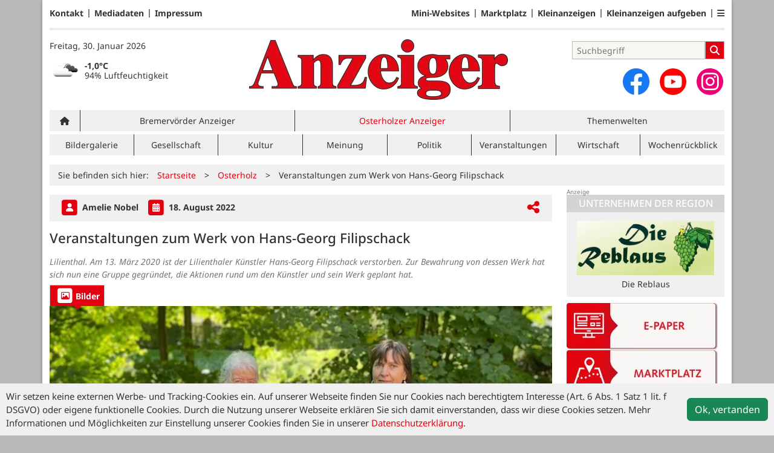

--- FILE ---
content_type: text/html; charset=utf-8
request_url: https://www.anzeiger-verlag.de/osterholz/artikel/veranstaltungen-zum-werk-von-hans-georg-filipschack
body_size: 10601
content:
<!DOCTYPE html>
<html lang="de-DE" class=" show-bcard-fader-header prefix-bcard-fader">
<head>
    <meta charset="utf-8">

<!-- 
	This website is powered by TYPO3 - inspiring people to share!
	TYPO3 is a free open source Content Management Framework initially created by Kasper Skaarhoj and licensed under GNU/GPL.
	TYPO3 is copyright 1998-2026 of Kasper Skaarhoj. Extensions are copyright of their respective owners.
	Information and contribution at https://typo3.org/
-->

<link rel="icon" href="/fileadmin/images/icons/favicon.ico" type="image/vnd.microsoft.icon">
<title>Veranstaltungen zum Werk von Hans-Georg Filipschack - Osterholzer Anzeiger - Anzeiger Verlag</title>
<meta name="generator" content="TYPO3 CMS">
<meta name="author" content="Amelie Nobel">
<meta name="description" content="Lilienthal. Am 13. März 2020 ist der Lilienthaler Künstler Hans-Georg Filipschack verstorben. Zur Bewahrung von dessen Werk hat sich nun eine Gruppe gegründet,">
<meta name="viewport" content="width=device-width, initial-scale=1">
<meta property="og:title" content="Veranstaltungen zum Werk von Hans-Georg Filipschack">
<meta property="og:description" content="Lilienthal. Am 13. März 2020 ist der Lilienthaler Künstler Hans-Georg Filipschack verstorben. Zur Bewahrung von dessen Werk hat sich nun eine Gruppe gegründet,">
<meta property="og:image" content="https://www.anzeiger-verlag.de/i/fileadmin/user_upload/57260_9e8d1b14-35e1-492a-a9d0-1696478b11c2_onlineZuschnitt_01.jpg?w=1024&amp;_=1660818774">
<meta property="og:image:width" content="1024">
<meta property="og:image:height" content="600">
<meta property="og:url" content="https://www.anzeiger-verlag.de/osterholz/artikel/veranstaltungen-zum-werk-von-hans-georg-filipschack">
<meta property="og:type" content="article">
<meta name="twitter:card" content="summary_large_image">
<meta name="twitter:description" content="Lilienthal. Am 13. März 2020 ist der Lilienthaler Künstler Hans-Georg Filipschack verstorben. Zur Bewahrung von dessen Werk hat sich nun eine Gruppe gegründet,">
<meta name="twitter:image" content="https://www.anzeiger-verlag.de/i/fileadmin/user_upload/57260_9e8d1b14-35e1-492a-a9d0-1696478b11c2_onlineZuschnitt_01.jpg?w=600&amp;h=314&amp;f=outside&amp;_=1660818774">
<meta name="title" content="Veranstaltungen zum Werk von Hans-Georg Filipschack">
<meta property="og:updated_time" content="2022-08-18T12:32:53+02:00">
<meta property="twitter:url" content="https://www.anzeiger-verlag.de/osterholz/artikel/veranstaltungen-zum-werk-von-hans-georg-filipschack">
<meta property="article:published_time" content="2022-08-18T00:00:00+02:00">
<meta property="article:modified_time" content="2022-08-18T12:32:53+02:00">
<meta property="article:author" content="Amelie Nobel">
<meta name="x-jjk-verlagsportal-version" content="1.8447.4.7851">
<meta name="x-news-pid" content="916">

<link rel="stylesheet" href="/typo3temp/assets/compressed/bootstrap.min.purged-4f974ecad8bd4abb4708c2b9e58744d1.css?1764581880" media="all">
<link rel="stylesheet" href="/typo3temp/assets/compressed/splide.min-5a9a86d2109ac24f95234ea37b611f3b.css?1764581880" media="all">

<link rel="stylesheet" href="/typo3temp/assets/compressed/all-ab345e9c7413decde0ec867cc3555a75.css?1764581880" media="all">
<link rel="stylesheet" href="/typo3temp/assets/compressed/merged-a61688f79cd4cf04652f79312e7cd234-6ca3cebf7a0d7f07de968aa534868151.css?1764581880" media="all">







<link as="image" imagesrcset="/i/fileadmin/user_upload/57260_9e8d1b14-35e1-492a-a9d0-1696478b11c2_onlineZuschnitt_01.jpg?_=1660818774&amp;w=400&amp;a=1.77777&amp;f=inside 400w,/i/fileadmin/user_upload/57260_9e8d1b14-35e1-492a-a9d0-1696478b11c2_onlineZuschnitt_01.jpg?_=1660818774&amp;w=600&amp;a=1.77777&amp;f=inside 600w,/i/fileadmin/user_upload/57260_9e8d1b14-35e1-492a-a9d0-1696478b11c2_onlineZuschnitt_01.jpg?_=1660818774&amp;w=831&amp;a=1.77777&amp;f=inside 831w,/i/fileadmin/user_upload/57260_9e8d1b14-35e1-492a-a9d0-1696478b11c2_onlineZuschnitt_01.jpg?_=1660818774&amp;w=966&amp;a=1.77777&amp;f=inside 966w,/i/fileadmin/user_upload/57260_9e8d1b14-35e1-492a-a9d0-1696478b11c2_onlineZuschnitt_01.jpg?_=1660818774&amp;w=1024&amp;a=1.77777&amp;f=inside 1024w,/i/fileadmin/user_upload/57260_9e8d1b14-35e1-492a-a9d0-1696478b11c2_onlineZuschnitt_01.jpg?_=1660818774&amp;w=1200&amp;a=1.77777&amp;f=inside 1200w" imagesizes="(max-width: 1199px) calc(100vw - 1.5rem),(max-width: 1399px) 831px,966px" />

    <link rel="apple-touch-icon" href="/fileadmin/images/icons/apple-touch-icon-57x57-precomposed.png" />
    <link rel="apple-touch-icon" sizes="72x72" href="/fileadmin/images/icons/apple-touch-icon-72x72-precomposed.png" />
    <link rel="apple-touch-icon" sizes="114x114" href="/fileadmin/images/icons/apple-touch-icon-114x114-precomposed.png" />
    <link rel="icon" sizes="192x192" href="/fileadmin/images/icons/android_192x192.png" />
    <link rel="icon" sizes="128x128" href="/fileadmin/images/icons/android_128x128.png" />
    <meta name="application-name" content="Verlagsportal" />
    <meta name="msapplication-config" content="/fileadmin/images/icons/browserconfig.xml" />
	<link rel="stylesheet" href="/fileadmin/vendor/fontawesome/css/all.min.css?v=6.5.1" media="print" onload="this.onload=null;this.media='all';"><style>#page {--imageAspectRatio:1.77777;--detailsImageAspectRatio:1.77777;--timelineImageAspectRatio:1.3333333333;--timelineDetailsImageAspectRatio:1.77777;}</style>
<link rel="canonical" href="https://www.anzeiger-verlag.de/osterholz/artikel/veranstaltungen-zum-werk-von-hans-georg-filipschack">

</head>
<body>


<noscript><div class="container alert alert-danger" role="alert" style="margin-top: 20px;"><strong>Diese Website benötigt JavaScript!</strong><br />
		Aktivieren Sie JavaScript in den Einstellungen Ihres Browsers, damit alle Inhalte der Website angezeigt werden können.
	</div></noscript><div id="browser-check" class="alert alert-danger fixed-top" style="display: none;"><div class="container" style="background: transparent !important;">
		Ihr Browser ist leider zu alt für diese Seite.<br />
		Bitte aktualisieren Sie Ihren Browser bzw. wechseln auf einen Browser, der für das heutige Web geeignet ist.
	</div></div><script>
	// Prüfungen von Modernizr übernommen
	function browserCanUseArrowFunctions() {
		try {
			// eslint-disable-next-line
			eval('()=>{}');
		}
		catch (e) {
			return false;
		}
		return true;
	}
	if (!('Promise' in window && 'resolve' in window.Promise && 'reject' in window.Promise && 'all' in window.Promise) || !('fetch' in window) || !('IntersectionObserver' in window) || !browserCanUseArrowFunctions()) {
		document.querySelector('#browser-check').style.display = '';
	}
</script><script>
	window.adServerUrl = 'https://anzeiger-verlag.jjkadserver.de/www/delivery/asyncjs.php';
	window.adServerId = 'be56d191488f3618f22365a0743da2f4';
	window.adServerIsAsyncRevive = 1;
	window.bannerConfig = {
		desktop: {},
		mobile:  {},
		galerie: '',
	};

	window.bannerConfig.desktop = JSON.parse('{"content1":"6","content2":"7","content3":"8","content4":"9","content5":"10","content6":"11","contentBottom1":"12","contentBottom2":"13","contentBottom3":"14","nbannerTop":"18","nbannerLeft":"23","nbannerRight":"19","sideTop":"1","sideUpper1":"2","sideUpper2":"3","sideUpper3":"4","sideMid":"5","sideBottom1":"","sideBottom2":"","sideBottom3":"17","live1":"6","live2":"7","live3":"8","live4":"","live5":"","live6":"","live7":"","live8":"","live9":"","live10":"","live11":"","live12":"","live13":"9","live14":"10","live15":"11","live16":"","live17":"","live18":"","live19":"","live20":"","live21":"","live22":"","live23":"","live24":"","live25":"6","live26":"7","live27":"8","live28":"","live29":"","live30":"","live31":"","live32":"","live33":"","live34":"","live35":"","live36":"","live37":"","live38":"","live39":"","live40":"","live41":"","live42":"","live43":"","live44":"","live45":""}');
	window.bannerConfig.mobile = JSON.parse('{"content1":"6","content2":"7","content3":"8","content4":"9","content5":"10","content6":"11","contentBottom1":"12","contentBottom2":"13","contentBottom3":"","sideTop":"20","sideUpper1":"2","sideUpper2":"3","sideUpper3":"4","sideMid":"5","sideBottom1":"","sideBottom2":"","sideBottom3":"17","compactmenu":"22","live1":"6","live2":"7","live3":"8","live4":"","live5":"","live6":"","live7":"","live8":"","live9":"","live10":"","live11":"","live12":"","live13":"9","live14":"10","live15":"11","live16":"","live17":"","live18":"","live19":"","live20":"","live21":"","live22":"","live23":"","live24":"","live25":"6","live26":"7","live27":"8","live28":"","live29":"","live30":"","live31":"","live32":"","live33":"","live34":"","live35":"","live36":"","live37":"","live38":"","live39":"","live40":"","live41":"","live42":"","live43":"","live44":"","live45":""}');

	google_suche_id = '';
	google_suche_text = 'Die Suche ergab leider keine Treffer. Daher werden stattdessen die Ergebnisse von Google angezeigt.';

	window.smartAdsAnzahl = parseInt('10' || '10', 10);
</script><a id="page-top"></a><a href="#content" class="skip">Zum Inhalt springen</a><div class="mobilenav-backdrop"></div><div class="d-xl-none compact-header"><button type="button" title="Menü öffnen" aria-controls="mobilenav" aria-expanded="false" class="compact-header-left"><i class="fas fa-bars"></i></button><div class="compact-header-middle"><a aria-label="Zur Startseite von Anzeiger-Verlag" href="/"><img src="/i/fileadmin/images/logo_header_mobile.png?h=50" aria-hidden="true" alt=""></a></div><button type="button" title="Suche öffnen" class="compact-header-right"><i class="fas fa-search"></i></button></div><nav id="mobilenav"><ul class="list-groups list-group-1"><li class="list-group-items list-group-item-1 hasChildren"><a href="#" role="button" aria-label="Ausgabenauswahl ausklappen"><div class="container"><div class="link-text" data-ausgabe-prefix="Ausgabe: ">Ausgabe wählen</div><div class="list-group-arrow"></div></div></a><ul class="list-groups list-group-2" aria-label="Ausgabenauswahl"><li class="list-group-items list-group-item-2"><a href="/">Alle Ausgaben</a></li><li class="list-group-items list-group-item-2 list-group-item-ausgabe "><a href="/bremervoerde">Bremervörder Anzeiger</a></li><li class="list-group-items list-group-item-2 list-group-item-ausgabe selected"><a href="/osterholz">Osterholzer Anzeiger</a></li></ul></li><li class="list-group-items list-group-item-1 hasChildren"><a href="#" role="button" aria-label="Ressortauswahl ausklappen"><div class="container"><div class="link-text" data-ressort-prefix="Online-Ressort: ">Online-Ressort wählen</div><div class="list-group-arrow"></div></div></a><ul class="list-groups list-group-2" aria-label="Ressortauswahl"><li class="list-group-items list-group-item-2"><a href="/osterholz">Alle Online-Ressorts</a></li><li class="list-group-items list-group-item-2 list-group-item-ressort "><a href="/osterholz/ressort/bildergalerie">Bildergalerie</a></li><li class="list-group-items list-group-item-2 list-group-item-ressort "><a href="/osterholz/ressort/gesellschaft-1">Gesellschaft</a></li><li class="list-group-items list-group-item-2 list-group-item-ressort "><a href="/osterholz/ressort/kultur-1">Kultur</a></li><li class="list-group-items list-group-item-2 list-group-item-ressort "><a href="/osterholz/ressort/meinung">Meinung</a></li><li class="list-group-items list-group-item-2 list-group-item-ressort "><a href="/osterholz/ressort/politik-1">Politik</a></li><li class="list-group-items list-group-item-2 list-group-item-ressort "><a href="/osterholz/ressort/veranstaltungen-1">Veranstaltungen</a></li><li class="list-group-items list-group-item-2 list-group-item-ressort "><a href="/osterholz/ressort/wirtschaft">Wirtschaft</a></li><li class="list-group-items list-group-item-2 list-group-item-ressort "><a href="/osterholz/ressort/wochenrueckblick">Wochenrückblick</a></li></ul></li><li class='list-group-items list-group-item-1'><a href="/branchen" class="">Mini-Websites</a></li><li class="list-group-items list-group-item-1 hasChildren"><a href="#"><div class="container"><div class="link-text">Anzeigen</div><div class="list-group-arrow"></div></div></a><ul class="list-groups list-group-2"><li class='list-group-items list-group-item-2'><a href="/anzeigen" class="">Marktplatz</a></li><li class='list-group-items list-group-item-2'><a href="/anzeigen/rubrik/stellenmarkt" class="">Stellenmarkt</a></li><li class='list-group-items list-group-item-2'><a href="/familienanzeigen" class="">Familienanzeigen</a></li><li class='list-group-items list-group-item-2'><a href="/kleinanzeigen" class="">Kleinanzeigen</a></li><li class='list-group-items list-group-item-2'><a href="https://anzeigen.verlagskunde.de/WebAd3Osterholz/de-de/1//Menue/NeueAnzeige" class="">Kleinanzeigenaufgabe</a></li></ul></li><li class='list-group-items list-group-item-1'><a href="/themenwelten" class="">Themenwelten</a></li><li class='list-group-items list-group-item-1'><a href="/e-paper" class="">E-Paper</a></li><li class='list-group-items list-group-item-1'><a href="/magazine" class="">Magazine</a></li><li class="list-group-items list-group-item-1 hasChildren"><a href="#"><div class="container"><div class="link-text">Zustellung</div><div class="list-group-arrow"></div></div></a><ul class="list-groups list-group-2"><li class='list-group-items list-group-item-2'><a href="/zusteller-werden" class="">Zusteller werden</a></li><li class='list-group-items list-group-item-2'><a href="/reklamation" class="">Zustellreklamation</a></li></ul></li><li class="list-group-items list-group-item-1 hasChildren"><a href="#"><div class="container"><div class="link-text">Service</div><div class="list-group-arrow"></div></div></a><ul class="list-groups list-group-2"><li class='list-group-items list-group-item-2'><a href="/gewinnspielformular" class="">Gewinnspiel</a></li><li class='list-group-items list-group-item-2'><a href="http://shops.ticketmasterpartners.com/nwt-webshop-bremervoerder-anzeiger/" class="">Anzeiger Ticket-Service</a></li><li class='list-group-items list-group-item-2'><a href="/notdienst-ohz" class="">Notdienst OHZ</a></li><li class='list-group-items list-group-item-2'><a href="/notdienst-brv" class="">Notdienste BRV</a></li><li class='list-group-items list-group-item-2'><a href="/kontakt" class="">Kontakt</a></li><li class='list-group-items list-group-item-2'><a href="/mediadaten" class="">Mediadaten</a></li><li class='list-group-items list-group-item-2'><a href="/datenschutz" class="">Datenschutz</a></li><li class='list-group-items list-group-item-2'><a href="/impressum" class="">Impressum</a></li><li class='list-group-items list-group-item-2'><a href="/allgemeine-geschaeftsbedingungen" class="">AGB</a></li></ul></li><li class="list-group-items list-group-item-1"><p><a id="ToDesktopView" href="">Desktopansicht</a></p></li><li class="banner" id="banner_compactmenu"></li></ul></nav><template data-template-id="empty-bs-modal"><div class="modal fade" role="dialog"><div class="modal-dialog"><div class="modal-content"><div class="modal-header"><button type="button" class="btn-close" data-bs-dismiss="modal" aria-label="Close"></button></div><div class="modal-body"></div><div class="modal-footer"></div></div></div></div></template><div id="pageContainer" class="container"><div class="left-N-banner"><div id="nbanner_left"></div></div><div class="right-N-banner"><div id="nbanner_right"></div></div><div class="top-N-banner"><div id="nbanner_top"></div></div><aside id="schlaue-anzeigen-container"></aside><div id="page" class="container" 
data-paywall="0" data-is-loggedin="0"
><div id="compactBanner"></div><div id="mobileTopBanner"></div><div id="bannerDepot"></div><div class="full-header-mit-menue-und-breadcrumbs"><header class="full-header-mit-menue"><div class="d-none d-xl-block full-header"><nav id="preheader-menu" aria-label="Top-Navigation"><div class="menue-band"><a href="/kontakt" class="menue-band-item">Kontakt</a><a href="/mediadaten" class="menue-band-item">Mediadaten</a><a href="/impressum" class="menue-band-item">Impressum</a></div><div class="menue-band"><a href="/branchen" class="menue-band-item">Mini-Websites</a><a href="/anzeigen" class="menue-band-item">Marktplatz</a><a href="/kleinanzeigen" class="menue-band-item">Kleinanzeigen</a><a href="https://anzeigen.verlagskunde.de/WebAd3Osterholz/de-de/1//Menue/NeueAnzeige" class="menue-band-item">Kleinanzeigen aufgeben</a><div class="menue-band-item"><div class="dropdown"><a class="" href="#" role="button" data-bs-toggle="dropdown" aria-expanded="false" aria-label=""><i class="fas fa-bars"></i></a><div class="dropdown-menu dropdown-menu-end"><a href="/familienanzeigen" class="menue-band-subitem dropdown-item">Familienanzeigen</a><a href="/e-paper" class="menue-band-subitem dropdown-item">E-Paper</a><a href="/anzeigen/rubrik/stellenmarkt" class="menue-band-subitem dropdown-item">Stellenmarkt</a></div></div></div></div></nav>
<div id="loginMessage">
    
</div>
<div id="header"><div id="header-date" class="center-block"><time aria-label="Aktuelles Datum" datetime="2026-01-30T14:54:44+01:00">
			Freitag, 30. Januar 2026
		</time><br><section id="weather" aria-label="Wetter"></section></div><div id="header-logo" class="center-block text-center"><a aria-label="Zur Startseite von Anzeiger-Verlag" href="/"><img src="/i/fileadmin/images/logo_header.png?w=600&h=100&f=inside" aria-hidden="true" alt=""></a></div><div id="header-searchbox"><div id="header-search" class="center-block"><div><div class="tx-kesearch-pi1">
	
	<form method="get" id="form_kesearch_pi1" name="form_kesearch_pi1" action="/suche" role="search">
		<div class="kesearch_searchbox">
			
				<input type="hidden" name="id" value="37" />
			
			
			
			

			<div class="kesearchbox">
				<input type="search" id="ke_search_sword" name="tx_kesearch_pi1[sword]" value="" placeholder="Suchbegriff" aria-label="Suchbegriff">
				<button id="kesearch_submit" class="submit searchbutton" aria-label="Suchen">
					<i class="fas fa-search searchicon" aria-hidden="true"></i>
				</button>
			</div>

			
				<input id="kesearchpagenumber" type="hidden" name="tx_kesearch_pi1[page]" value="1" />
			
			<input id="resetFilters" type="hidden" name="tx_kesearch_pi1[resetFilters]" value="0" />
			
			

			
		</div>
	</form>

</div>
</div></div><div id="social-media"><div class="social-media-button"><a aria-label="Zu unserer Facebook-Seite" title="Zu unserem Profil bei Facebook" rel="noopener" target="_blank" href="https://www.facebook.com/anzeiger/"><img src="/i/fileadmin/images/social/f_logo_RGB-Hex-Blue_512.png?w=44&h=44&f=inside" width="44" height="44" aria-hidden="true" alt="" /></a></div><div class="social-media-button"><a aria-label="Zu unserem Youtube-Kanal" title="Zu unserem Youtube-Kanal" rel="noopener" target="_blank" href="https://www.youtube.com/watch?v=wKVYLXSG-lI"><img src="/i/fileadmin/images/social/youtube_social_circle_red.png?w=44&h=44&f=inside" width="44" height="44" aria-hidden="true" alt="" /></a></div><div class="social-media-button"><a aria-label="Zu unserem Profil bei Instagram" title="Zu unserem Profil bei Instagram" rel="noopener" target="_blank" href="https://www.instagram.com/anzeiger_verlag/"><span class="fa-stack fa-insta" aria-hidden="true"><i class="fas fa-circle fa-stack-2x"></i><i class="fab fa-instagram fa-stack-1x fa-inverse"></i></span></a></div></div></div></div></div><div id="search_div" class="center-block text-center d-xl-none" style="display: none;"></div><div id="filter_div" class="center-block text-center d-xl-none" style="display: none;"></div><nav class="headermenue d-none d-xl-block" aria-label="Hauptnavigation"><div class="fullMenu pages" data-ressort-menu-visible="1"><div class="ressortMenu"><div class="menuitem home"><a href="/" class="" title=""><i class="fa-solid fa-house"></i></a></div><div class="menuitem " data-menuitem-for="919"><a href="/bremervoerde">Bremervörder Anzeiger</a></div><div class="menuitem selected" data-menuitem-for="916"><a href="/osterholz">Osterholzer Anzeiger</a></div><div class="menuitem ratgeber"><a href="/themenwelten" class="">Themenwelten</a></div></div></div><div class="fullMenu categories"><div class="ressortMenu"><div class="menuitem " data-menuitem-for="1667"><a href="/osterholz/ressort/bildergalerie">Bildergalerie</a></div><div class="menuitem " data-menuitem-for="1555"><a href="/osterholz/ressort/gesellschaft-1">Gesellschaft</a></div><div class="menuitem " data-menuitem-for="1557"><a href="/osterholz/ressort/kultur-1">Kultur</a></div><div class="menuitem " data-menuitem-for="1560"><a href="/osterholz/ressort/meinung">Meinung</a></div><div class="menuitem " data-menuitem-for="1556"><a href="/osterholz/ressort/politik-1">Politik</a></div><div class="menuitem " data-menuitem-for="1558"><a href="/osterholz/ressort/veranstaltungen-1">Veranstaltungen</a></div><div class="menuitem " data-menuitem-for="1559"><a href="/osterholz/ressort/wirtschaft">Wirtschaft</a></div><div class="menuitem " data-menuitem-for="1561"><a href="/osterholz/ressort/wochenrueckblick">Wochenrückblick</a></div></div></div></nav></header><div><nav id="breadcrumbs" aria-label="Breadcrumbs"><span class="d-none d-xl-inline-block">Sie befinden sich hier:</span><span class="d-xl-none" id="breadcrumbSpaceNegation"></span><a href="/">Startseite</a>><wbr>&#8203;<a href="/osterholz">Osterholz</a>><wbr>&#8203;<span class="crumb" data-uid="11383" data-pid="916">Veranstaltungen zum Werk von Hans-Georg Filipschack</span></nav></div></div><main id="content" class="row"><div id="nfw-container" class="col-12 col-xl-9 "><div id="detail"><div class="detail news-detail-item-for-pid-916" data-artikel-id="11383" data-paywall="" data-bilder-anzahl="1"><div class="header"><div><span class="spacerRight"><span class="image fa-stack"><i class="fas fa-square fa-stack-2x"></i><i class="fas fa-user fa-stack fa-stack-1x fa-inverse"></i></span>
											Amelie Nobel
										
									</span><div class="calendarInfo"><span class="image fa-stack"><i class="fas fa-square fa-stack-2x"></i><i class="fas fa-calendar-alt fa-stack fa-stack-1x fa-inverse"></i></span><time aria-label="Artikel-Datum" datetime="2022-08-18T00:00:00+02:00">
										18. August 2022
									</time></div></div><div class="teilen-wrapper" data-typ="artikel" data-identifier="57260" data-optionen="facebook,twitter,xing,threema,telegram,whatsapp"></div></div><h1>
					Veranstaltungen zum Werk von Hans-Georg Filipschack
				</h1><div class="teaser">Lilienthal. Am 13. März 2020 ist der Lilienthaler Künstler Hans-Georg Filipschack verstorben. Zur Bewahrung von dessen Werk hat sich nun eine Gruppe gegründet, die Aktionen rund um den Künstler und sein Werk geplant hat.</div><div class="media-container "><div role="tablist" data-random-number="451298" aria-label="Video- / Bilder-Wechsel"><button type="button" role="tab" id="tab-451298-image" aria-controls="tabpanel-451298-image" aria-selected="true" class="tab-header image-tab active" tabindex="-1"><span class="image fa-stack" aria-hidden="true"><i class="fas fa-square fa-stack-2x"></i><i class="far fa-image fa-stack fa-stack-1x fa-inverse"></i></span><span class="title">Bilder</span></button></div><div id="tabpanel-451298-image" role="tabpanel" aria-labelledby="tab-451298-image" class="image tab active"><div class="single-slide"><div class="splide__track"><div class="splide__list"><div class="splide__slide"><a href="/fileadmin/user_upload/57260_9e8d1b14-35e1-492a-a9d0-1696478b11c2_onlineZuschnitt_01.jpg?_=1660818774" title="Bild in Originalgröße anzeigen" class="d-block"><img loading="eager" title="" alt="oben: Die Gruppierung“ am Spitzen Kiel im Lilienthaler Ortskern.
rechts: Erdmute Siegmund-Filipschack und Antke Bornemann."
											srcset="/i/fileadmin/user_upload/57260_9e8d1b14-35e1-492a-a9d0-1696478b11c2_onlineZuschnitt_01.jpg?_=1660818774&amp;w=400&amp;a=1.77777&amp;f=inside 400w,/i/fileadmin/user_upload/57260_9e8d1b14-35e1-492a-a9d0-1696478b11c2_onlineZuschnitt_01.jpg?_=1660818774&amp;w=600&amp;a=1.77777&amp;f=inside 600w,/i/fileadmin/user_upload/57260_9e8d1b14-35e1-492a-a9d0-1696478b11c2_onlineZuschnitt_01.jpg?_=1660818774&amp;w=831&amp;a=1.77777&amp;f=inside 831w,/i/fileadmin/user_upload/57260_9e8d1b14-35e1-492a-a9d0-1696478b11c2_onlineZuschnitt_01.jpg?_=1660818774&amp;w=966&amp;a=1.77777&amp;f=inside 966w,/i/fileadmin/user_upload/57260_9e8d1b14-35e1-492a-a9d0-1696478b11c2_onlineZuschnitt_01.jpg?_=1660818774&amp;w=1024&amp;a=1.77777&amp;f=inside 1024w,/i/fileadmin/user_upload/57260_9e8d1b14-35e1-492a-a9d0-1696478b11c2_onlineZuschnitt_01.jpg?_=1660818774&amp;w=1200&amp;a=1.77777&amp;f=inside 1200w"
											sizes="(max-width: 1199px) calc(100vw - 1.5rem),(max-width: 1399px) 831px,966px"
											width="966" height="543"
											src="/i/fileadmin/user_upload/57260_9e8d1b14-35e1-492a-a9d0-1696478b11c2_onlineZuschnitt_01.jpg?_=1660818774&amp;w=966&amp;a=1.77777&amp;f=inside"
											data-fit="inside"
											class="blurred-img" style="background-image: url('/i/fileadmin/user_upload/57260_9e8d1b14-35e1-492a-a9d0-1696478b11c2_onlineZuschnitt_01.jpg?_=1660818774&amp;p=1');"></a><p class="foto-beschreibung">oben: Die Gruppierung“ am Spitzen Kiel im Lilienthaler Ortskern.
rechts: Erdmute Siegmund-Filipschack und Antke Bornemann.</p></div></div></div></div></div></div>
<div class="bodytext"><p class="bodytext">Filipschaks Spuren sind noch heute in Lilienthal zu finden. Ein Beispiel dafür ist das Werk „Die Gruppierung“ am Spitzen Kiel im Lilienthaler Ortskern, in der Nähe der Eisdiele. Die Skulptur wurde bei ihrer Einweihung 2016 um Sitzhocker ergänzt, die gerne auch von Kindern genutzt werden. <br />Im Herbst 2020 hat sich die Unterstützungsgruppe zusammengeschlossen, um Hans-Georg Filipschacks Frau Erdmute zu unterstützen. Neben Erdmute Siegmund-Filipschack besteht die Gruppe aus der ehemaligen Kulturbeauftragten für Lilienthal Antke Bornemann, Monica Röhr, Detlef Stormer, Ulla Montforts und Dr. Peter Montforts. <br />Für Antke Bornemann ist das Erinnern an Filipschack ein wichtiges Anliegen, da sie seinen künstlerischen Weg von Anfang an begleitet habe, erzählt sie. Nun sind mehrere Aktionen in Kooperation mit der Volkshochschule geplant. Neben einer Veranstaltung an seinem Geburtstag am 6. September wird es eine Ausstellung in Murkens Hof im Januar geben. Darüber hinaus soll in unmittelbarer Nähe des Murkens Hof ein Skulpturengarten mit 13 Skulpturen des Künstlers angelegt werden.<br /><b></b>&nbsp;<br /><b>Das Leben Filipschacks</b><br />&nbsp;<br />Geboren wurde der Lilienthaler Künstler und Bildhauer 1933 in Peine. Bereits sein Vater war als Maler und Grafiker tätig, Hans-Georg Filipschack entschied sich ebenfalls dafür, einen künstlerischen Weg einzuschlagen und begann 1948 eine Bildhauerlehre bei Heinrich Waldmann. 1953 studierte er Innenarchitektur an der Werkkunstschule in Hannover und war lange als Innenarchitekt tätig, bis er 1972 freischaffender Künstler wurde. Als er Erdmute Siegmund-Filipschack kennenlernte, verschlug es ihn schließlich nach Lilienthal und er eröffnete die Galerie 2F-Kunst der Kulturbörse Worpswede, die es heute noch gibt.<br /><b></b>&nbsp;<br /><b>Ein Leben für die Kunst</b><br />&nbsp;<br />Hans-Georg Filipschack lebte für die Kunst, da seien sich Antke Bornemann und Erdmute Siegmund-Filipschack einig. Er sei immer sehr zurückhaltend gewesen, nur wenn es um seine Kunst ging, war er aufgeschlossen, erinnert sich Siegmund-Filipschack. Auch bis zu seinem Tod habe er eigentlich jeden Tag gearbeitet und in seinem Keller Kunst geschaffen. Sein Tagesablauf war streng geregelt - das passe zu dem Mann, der sich schon früh seiner Lebenslinie bewusst war. Hans-Georg Filipschack habe schon früh ein Bewusstsein für die Umwelt entwickelt, erzählt Antke Bornemann. So sei es ihm wichtig gewesen, nicht mit Tropenhölzern zu arbeiten. <br />Seine Skulpturen sind immer abstrakt geblieben, erst als er Erdmute kennenlernte, schaffte er die erste menschliche Figur. Und noch etwas veränderte sich: Seine Figuren wurden voluminöser, seinem Stil blieb er aber bis zum Schluss treu.</p></div>
<div class="meta-link" data-stats-scroll-to-end data-stats-typ="artikel" data-stats-import-id="57260"></div><div class="clearfix"></div><br><div class="footer"><a class="navBack" href="#" data-dont-touch-target><img src="/fileadmin/images/back.png" alt="Zurück zur letzten Seite"> Zurück
						</a><span class="divider"></span><a href="#page-top"><img src="/fileadmin/images/top.png" alt="Zurück zum Anfang der Seite"> Nach oben
						</a></div></div></div><div class="weitereNachrichten"><div class="row gx-2 midpagebanner-wrapper"><div class="col-xl-4"><div class="banner midpage" id="midpagebanner1"></div></div><div class="col-xl-4"><div class="banner midpage" id="midpagebanner2"></div></div><div class="col-xl-4"><div class="banner midpage" id="midpagebanner3"></div></div><div class="col-xl-4"><div class="banner midpage" id="midpagebanner4"></div></div><div class="col-xl-4"><div class="banner midpage" id="midpagebanner5"></div></div><div class="col-xl-4"><div class="banner midpage" id="midpagebanner6"></div></div></div><div id="bannerSliderContent1" class="splide"><div class="splide__track"><div class="splide__list"></div></div></div><div class="row gx-2 midpagebanner-bottom-wrapper"><div class="col-xl-4"><div class="banner midpage" id="midpagebannerBottom"></div></div><div class="col-xl-4"><div class="banner midpage" id="midpagebannerBottom2"></div></div><div class="col-xl-4"><div class="banner midpage" id="midpagebannerBottom3"></div></div></div><div id="bannerSliderContent2" class="splide"><div class="splide__track"><div class="splide__list"></div></div></div><div class="section-header" data-weitere-nachrichten>Weitere Nachrichten vom <a href="/osterholz">Osterholzer Anzeiger</a></div><div class="prio5"><article class="article news-list-item-for-pid-916" data-artikel-id="21227" data-paywall="" data-bilder-anzahl="1"><a href="/osterholz/artikel/viols-einsatz-die-verschleierung-der-spd" class="more row gx-2" data-uid="21227" data-pid="916" title="Viols Einsatz: Die Verschleierung der SPD"><div class="col-12 col-xl-3"><img loading="lazy" title="" width="236" height="133"
							alt="Dem Bewusstsein einen Cestoda lingua einzusetzen, der - im Gegensatz zum Bandwurm im Darm - seinen Wirt stärkt, damit  Populismus keinen Nährboden findet, ist das Anliegen dieser Kolumne."
							srcset="/i/fileadmin/user_upload/import/artikel/109/68109/1769763887/68109_Bandwurm.jpeg?_=1769763887&amp;w=202&amp;a=1.77777&amp;f=inside 202w,/i/fileadmin/user_upload/import/artikel/109/68109/1769763887/68109_Bandwurm.jpeg?_=1769763887&amp;w=236&amp;a=1.77777&amp;f=inside 236w,/i/fileadmin/user_upload/import/artikel/109/68109/1769763887/68109_Bandwurm.jpeg?_=1769763887&amp;w=400&amp;a=1.77777&amp;f=inside 400w,/i/fileadmin/user_upload/import/artikel/109/68109/1769763887/68109_Bandwurm.jpeg?_=1769763887&amp;w=600&amp;a=1.77777&amp;f=inside 600w,/i/fileadmin/user_upload/import/artikel/109/68109/1769763887/68109_Bandwurm.jpeg?_=1769763887&amp;w=800&amp;a=1.77777&amp;f=inside 800w,/i/fileadmin/user_upload/import/artikel/109/68109/1769763887/68109_Bandwurm.jpeg?_=1769763887&amp;w=1024&amp;a=1.77777&amp;f=inside 1024w"
							sizes="(max-width: 1199px) calc(100vw - 1.5rem),(max-width: 1399px) 202px,236px"
							src="/i/fileadmin/user_upload/import/artikel/109/68109/1769763887/68109_Bandwurm.jpeg?_=1769763887&amp;w=236&amp;a=1.77777&amp;f=inside"
							data-fit="inside"
							class="blurred-img" style="background-image: url('/i/fileadmin/user_upload/import/artikel/109/68109/1769763887/68109_Bandwurm.jpeg?_=1769763887&amp;p=1');"></div><div class="col-12 col-xl-9"><div class="text"><h3>Viols Einsatz: Die Verschleierung der SPD</h3><time class="article-placemark" aria-label="Artikel-Datum" datetime="2026-01-30T09:56:00+01:00">30.01.2026</time><div class="contenttext">
        
            
                    Kolumne, die auf einen Punkt kommt. Diesmal:&nbsp;Über den Freiheitsbegriff&nbsp; "dummer Kerls".
                
        
    </div></div></div></a></article><article class="article news-list-item-for-pid-916" data-artikel-id="21217" data-paywall="" data-bilder-anzahl="1"><a href="/osterholz/artikel/kunst-in-grau" class="more row gx-2" data-uid="21217" data-pid="916" title="Kunst in grau"><div class="col-12 col-xl-3"><img loading="lazy" title="" width="236" height="133"
							alt="Jan Mackenberg (Volksbank), Susanne Fasse (zweiter Platz), Ursula Barwitzki (erster Platz), Stefanie Kase (Volksbank), Michael Kersting (Volksbank) und Katrin Schütte (Kunstverein Osterholz)"
							srcset="/i/fileadmin/user_upload/import/artikel/081/68081/1769599421/68081_PXL_20260122_184630988.jpg?_=1769599421&amp;w=202&amp;a=1.77777&amp;f=inside 202w,/i/fileadmin/user_upload/import/artikel/081/68081/1769599421/68081_PXL_20260122_184630988.jpg?_=1769599421&amp;w=236&amp;a=1.77777&amp;f=inside 236w,/i/fileadmin/user_upload/import/artikel/081/68081/1769599421/68081_PXL_20260122_184630988.jpg?_=1769599421&amp;w=400&amp;a=1.77777&amp;f=inside 400w,/i/fileadmin/user_upload/import/artikel/081/68081/1769599421/68081_PXL_20260122_184630988.jpg?_=1769599421&amp;w=600&amp;a=1.77777&amp;f=inside 600w,/i/fileadmin/user_upload/import/artikel/081/68081/1769599421/68081_PXL_20260122_184630988.jpg?_=1769599421&amp;w=800&amp;a=1.77777&amp;f=inside 800w,/i/fileadmin/user_upload/import/artikel/081/68081/1769599421/68081_PXL_20260122_184630988.jpg?_=1769599421&amp;w=1024&amp;a=1.77777&amp;f=inside 1024w"
							sizes="(max-width: 1199px) calc(100vw - 1.5rem),(max-width: 1399px) 202px,236px"
							src="/i/fileadmin/user_upload/import/artikel/081/68081/1769599421/68081_PXL_20260122_184630988.jpg?_=1769599421&amp;w=236&amp;a=1.77777&amp;f=inside"
							data-fit="inside"
							class="blurred-img" style="background-image: url('/i/fileadmin/user_upload/import/artikel/081/68081/1769599421/68081_PXL_20260122_184630988.jpg?_=1769599421&amp;p=1');"></div><div class="col-12 col-xl-9"><div class="text"><h3>Kunst in grau</h3><time class="article-placemark" aria-label="Artikel-Datum" datetime="2026-01-28T11:59:00+01:00">28.01.2026</time><div class="contenttext">
        
            
                    „Die Farbe Grau“ war das Motto des Kulturpreises der Volksbank Osterholz Bremervörde. Gewonnen hat ihn Ursula Barwitzki.
                
        
    </div></div></div></a></article><article class="article news-list-item-for-pid-916" data-artikel-id="21221" data-paywall="" data-bilder-anzahl="1"><a href="/osterholz/artikel/rund-um-die-ostsee-zum-nordkap" class="more row gx-2" data-uid="21221" data-pid="916" title="Rund um die Ostsee zum Nordkap"><div class="col-12 col-xl-3"><img loading="lazy" title="" width="236" height="133"
							alt="Am Nordkap"
							srcset="/i/fileadmin/user_upload/import/artikel/087/68087/1769687240/68087_349_0.jpg?_=1769687240&amp;w=202&amp;a=1.77777&amp;f=inside 202w,/i/fileadmin/user_upload/import/artikel/087/68087/1769687240/68087_349_0.jpg?_=1769687240&amp;w=236&amp;a=1.77777&amp;f=inside 236w,/i/fileadmin/user_upload/import/artikel/087/68087/1769687240/68087_349_0.jpg?_=1769687240&amp;w=400&amp;a=1.77777&amp;f=inside 400w,/i/fileadmin/user_upload/import/artikel/087/68087/1769687240/68087_349_0.jpg?_=1769687240&amp;w=600&amp;a=1.77777&amp;f=inside 600w,/i/fileadmin/user_upload/import/artikel/087/68087/1769687240/68087_349_0.jpg?_=1769687240&amp;w=800&amp;a=1.77777&amp;f=inside 800w,/i/fileadmin/user_upload/import/artikel/087/68087/1769687240/68087_349_0.jpg?_=1769687240&amp;w=1024&amp;a=1.77777&amp;f=inside 1024w"
							sizes="(max-width: 1199px) calc(100vw - 1.5rem),(max-width: 1399px) 202px,236px"
							src="/i/fileadmin/user_upload/import/artikel/087/68087/1769687240/68087_349_0.jpg?_=1769687240&amp;w=236&amp;a=1.77777&amp;f=inside"
							data-fit="inside"
							class="blurred-img" style="background-image: url('/i/fileadmin/user_upload/import/artikel/087/68087/1769687240/68087_349_0.jpg?_=1769687240&amp;p=1');"></div><div class="col-12 col-xl-9"><div class="text"><h3>Rund um die Ostsee zum Nordkap</h3><time class="article-placemark" aria-label="Artikel-Datum" datetime="2026-01-28T13:37:00+01:00">28.01.2026</time><div class="contenttext">
        
            
                    Mit dem Fahrrad unterwegs
                
        
    </div></div></div></a></article><article class="article news-list-item-for-pid-916" data-artikel-id="21219" data-paywall="" data-bilder-anzahl="1"><a href="/osterholz/artikel/mehr-transparenz-und-abwaegung" class="more row gx-2" data-uid="21219" data-pid="916" title="Mehr Transparenz und Abwägung"><div class="col-12 col-xl-3"><img loading="lazy" title="" width="236" height="133"
							alt="Mit vier ausgewiesenen Gebieten auf insgesamt 659 Hektar entfallen rund 43,5 Prozent der gesamten Windenergieflächen des Landkreises auf Schwaneweder Gebiet."
							srcset="/i/fileadmin/user_upload/import/artikel/084/68084/1769600011/68084_AdobeStock_349617808.jpeg?_=1769600011&amp;w=202&amp;a=1.77777&amp;f=inside 202w,/i/fileadmin/user_upload/import/artikel/084/68084/1769600011/68084_AdobeStock_349617808.jpeg?_=1769600011&amp;w=236&amp;a=1.77777&amp;f=inside 236w,/i/fileadmin/user_upload/import/artikel/084/68084/1769600011/68084_AdobeStock_349617808.jpeg?_=1769600011&amp;w=400&amp;a=1.77777&amp;f=inside 400w,/i/fileadmin/user_upload/import/artikel/084/68084/1769600011/68084_AdobeStock_349617808.jpeg?_=1769600011&amp;w=600&amp;a=1.77777&amp;f=inside 600w,/i/fileadmin/user_upload/import/artikel/084/68084/1769600011/68084_AdobeStock_349617808.jpeg?_=1769600011&amp;w=800&amp;a=1.77777&amp;f=inside 800w,/i/fileadmin/user_upload/import/artikel/084/68084/1769600011/68084_AdobeStock_349617808.jpeg?_=1769600011&amp;w=1024&amp;a=1.77777&amp;f=inside 1024w"
							sizes="(max-width: 1199px) calc(100vw - 1.5rem),(max-width: 1399px) 202px,236px"
							src="/i/fileadmin/user_upload/import/artikel/084/68084/1769600011/68084_AdobeStock_349617808.jpeg?_=1769600011&amp;w=236&amp;a=1.77777&amp;f=inside"
							data-fit="inside"
							class="blurred-img" style="background-image: url('/i/fileadmin/user_upload/import/artikel/084/68084/1769600011/68084_AdobeStock_349617808.jpeg?_=1769600011&amp;p=1');"></div><div class="col-12 col-xl-9"><div class="text"><h3>Mehr Transparenz und Abwägung</h3><time class="article-placemark" aria-label="Artikel-Datum" datetime="2026-01-28T12:25:00+01:00">28.01.2026</time><div class="contenttext">
        
            
                    Die Gemeinde Schwanewede fordert im laufenden Beteiligungsverfahren zur Windenergie eine gerechtere Flächenverteilung im Landkreis Osterholz und mehr Transparenz bei der Auswahl der Vorranggebiete.
                
        
    </div></div></div></a></article><article class="article news-list-item-for-pid-916" data-artikel-id="21216" data-paywall="" data-bilder-anzahl="1"><a href="/osterholz/artikel/offene-chorprobe" class="more row gx-2" data-uid="21216" data-pid="916" title="Offene Chorprobe"><div class="col-12 col-xl-3"><img loading="lazy" title="" width="236" height="133"
							alt="Der Chor freut sich immer über neue Mitglieder."
							srcset="/i/fileadmin/user_upload/import/artikel/082/68082/1769598930/68082_P6810117.JPG?_=1769598930&amp;w=202&amp;a=1.77777&amp;f=inside 202w,/i/fileadmin/user_upload/import/artikel/082/68082/1769598930/68082_P6810117.JPG?_=1769598930&amp;w=236&amp;a=1.77777&amp;f=inside 236w,/i/fileadmin/user_upload/import/artikel/082/68082/1769598930/68082_P6810117.JPG?_=1769598930&amp;w=400&amp;a=1.77777&amp;f=inside 400w,/i/fileadmin/user_upload/import/artikel/082/68082/1769598930/68082_P6810117.JPG?_=1769598930&amp;w=600&amp;a=1.77777&amp;f=inside 600w,/i/fileadmin/user_upload/import/artikel/082/68082/1769598930/68082_P6810117.JPG?_=1769598930&amp;w=800&amp;a=1.77777&amp;f=inside 800w,/i/fileadmin/user_upload/import/artikel/082/68082/1769598930/68082_P6810117.JPG?_=1769598930&amp;w=1024&amp;a=1.77777&amp;f=inside 1024w"
							sizes="(max-width: 1199px) calc(100vw - 1.5rem),(max-width: 1399px) 202px,236px"
							src="/i/fileadmin/user_upload/import/artikel/082/68082/1769598930/68082_P6810117.JPG?_=1769598930&amp;w=236&amp;a=1.77777&amp;f=inside"
							data-fit="inside"
							class="blurred-img" style="background-image: url('/i/fileadmin/user_upload/import/artikel/082/68082/1769598930/68082_P6810117.JPG?_=1769598930&amp;p=1');"></div><div class="col-12 col-xl-9"><div class="text"><h3>Offene Chorprobe</h3><time class="article-placemark" aria-label="Artikel-Datum" datetime="2026-01-28T12:09:00+01:00">28.01.2026</time><div class="contenttext">
        
            
                    "Swing Affair" singt A-cappella-Lieder
                
        
    </div></div></div></a></article></div></div></div><div class="col-xl-3"><div><div class="banner side" id="sidebanner"></div><div class="banner side" id="sidebannerMiddle1"></div><div class="banner side" id="sidebannerMiddle2"></div><div class="banner side" id="sidebannerMiddle3"></div></div><div id="businesscardSlider"><h2 class="BusinesscardSliderHeader">UNTERNEHMEN DER REGION</h2><ul class="bcards-carousel" aria-live="polite"></ul></div><div id="staticHtmlPages"><div id="c28" class="frame frame-default frame-type-html frame-layout-0"><a href="/e-paper/"><img src="/i/verlagsseiten/E-Paper.jpg?w=250&amp;_=1" width="250" height="78" alt="E-Paper"></a><a href="/startseite/anzeigen/"><img src="/i/verlagsseiten/Marktplatz.jpg?w=250&amp;_=1" width="250" height="78" alt="Marktplatz"></a><a href="/startseite/anzeigen/rubrik/stellenmarkt/"><img src="/i/verlagsseiten/Stellenmarkt.jpg?w=250&amp;_=1" width="250" height="78" alt="Stellenmarkt" /></a><a href="https://anzeiger-vertrieb.de/" target="blank"><img src="/i/verlagsseiten/Zusteller_werden.jpg?w=250&amp;_=1" width="250" height="78" alt="Zusteller werden" /></a><a href="https://www.anzeiger-verlag.de/themenwelten/thema/leserreisen"><img src="/i/verlagsseiten/Leserreise.jpg?w=250&amp;_=1" width="250" height="78" alt="Leserreise" /></a><a href="/magazine/"><img src="/i/verlagsseiten/Magazine.jpg?w=250&amp;_=1" width="250" height="78" alt="Magazine" /></a><a href="/notdienst-brv/"><img src="/i/verlagsseiten/NotdienstBRV.jpg?w=250&amp;_=1" width="250" height="78" alt="Notdienst Bremervörde" /></a><a href="/notdienst-ohz/"><img src="/i/verlagsseiten/NotdienstOHZ.jpg?w=250&amp;_=1" width="250" height="78" alt="Notdienst OHZ" /></a><a href="/reklamation/"><img src="/i/verlagsseiten/Reklamation.jpg?w=250&amp;_=1" width="250" height="78" alt="Reklamation" /></a><a href="/gewinnspielformular/"><img src="/i/verlagsseiten/Gewinnspiel.jpg?w=250&amp;_=1" width="250" height="78" alt="gewinnspielformular" /></a></div></div><div><div class="banner side" id="sidebannerBottomLarge"></div><div class="banner side" id="sidebannerBottom1"></div><div class="banner side" id="sidebannerBottom2"></div><div class="banner side" id="sidebannerBottom3"></div></div><div id="bannerSliderSide" class="splide"><div class="splide__track"><div class="splide__list"></div></div></div></div></main><footer id="footer" class="d-none d-xl-block"><div id="footer-logo" class="text-center"><a aria-label="Zur Startseite von Anzeiger-Verlag" href="/"><img loading="lazy" src="/fileadmin/images/logo_footer.png" aria-hidden="true" alt="" /></a></div><div id="footer-links" class="footer-links-spalten"><nav><ul><li><a href="https://anzeigen.verlagskunde.de/WebAd3Osterholz/de-de/1//Menue/NeueAnzeige" class="">Kleinanzeigenaufgabe</a></li><li><a href="/themenwelten" class="">Themenwelten</a></li><li><a href="/e-paper" class="">E-Paper</a></li><li><a href="/anzeigen/rubrik/stellenmarkt" class="">Stellenmarkt</a></li><li><a href="https://anzeigen.verlagskunde.de/WebAd3Osterholz/de-de/1//Menue/NeuerArtikel" class="">Webautor</a></li></ul></nav><nav><ul><li><a href="/kontakt" class="">Kontakt</a></li><li><a href="/mediadaten" class="">Mediadaten</a></li><li><a href="/datenschutz" class="">Datenschutz</a></li><li><a href="/impressum" class="">Impressum</a></li><li><a href="/allgemeine-geschaeftsbedingungen" class="">AGB</a></li><li id="ToMobileView"><a href="">Mobilansicht</a></li></ul></nav><nav><ul><li class=""><a href="/bremervoerde">Bremervörder Anzeiger</a></li><li class="selected"><a href="/osterholz">Osterholzer Anzeiger</a></li></ul></nav></div></footer><div id="cookie-banner" style="display: none;"><div class="cookie-banner-inner"><div class="cookie-banner-text">
            
                Wir setzen keine externen Werbe- und Tracking-Cookies ein. Auf unserer Webseite finden Sie nur Cookies nach berechtigtem Interesse (Art. 6 Abs. 1 Satz 1 lit. f DSGVO) oder eigene funktionelle Cookies. Durch die Nutzung unserer Webseite erklären Sie sich damit einverstanden, dass wir diese Cookies setzen. Mehr Informationen und Möglichkeiten zur Einstellung unserer Cookies finden Sie in unserer <a target="_blank" href="/datenschutz">Datenschutzerklärung</a>.
            
        </div><div class="cookie-banner-button-wrapper"><button class="cookie-banner-button btn btn-success" id="cookieBannerAccept">Ok, vertanden</button></div></div></div></div></div><script src="/fileadmin/vendor/jquery/dist/jquery.min.js"></script><script>
	// einige Events auf passive stellen, da sich Page Speed darüber beschwert
	jQuery.event.special.touchstart = {
		setup: function( _, ns, handle ) {
			this.addEventListener("touchstart", handle, { passive: !ns.includes("noPreventDefault") });
		}
	};
	jQuery.event.special.touchmove = {
		setup: function( _, ns, handle ) {
			this.addEventListener("touchmove", handle, { passive: !ns.includes("noPreventDefault") });
		}
	};
	jQuery.event.special.wheel = {
		setup: function( _, ns, handle ){
			this.addEventListener("wheel", handle, { passive: true });
		}
	};
	jQuery.event.special.mousewheel = {
		setup: function( _, ns, handle ){
			this.addEventListener("mousewheel", handle, { passive: true });
		}
	};
</script>


<script src="/typo3temp/assets/compressed/bootstrap.bundle.min-b88547d562d9afcb2069eabd34bfff48.js?1764581880" defer="defer"></script>
<script src="/typo3temp/assets/compressed/iframeResizer.min-35355887cf309b9073cc5b74570b795a.js?1764581880"></script>
<script src="/typo3temp/assets/compressed/splide.min-bebedb5197d8f0c7ff86f80e808481f7.js?1764581880"></script>
<script src="/typo3temp/assets/compressed/splide-extension-auto-scroll.min-d02878f87d2c9353bb0b93cbe07da110.js?1764581880"></script>
<script src="/typo3temp/assets/compressed/splide-extension-intersection.min-399f5cfe21cee0c6a81322831d874369.js?1764581880"></script>
<script src="/typo3temp/assets/compressed/postscribe.min-96df3f747666deeae2012a761559f4a7.js?1764581880"></script>


<script src="/typo3temp/assets/compressed/merged-ffc89eb8be8977c0551dae52af7afd7f-04eaddcf5ad248e8b94eaf8492623420.js?1764581886"></script>
<script src="/typo3temp/assets/compressed/analytics-3c5e9eedc02fa3a59165e4cf79136459.js?1749018113" async="async" defer="defer"></script>
<script data-maximale-kantenlaenge="4000" type="module" src="/_assets/08e7c044d5dc9766dca92d9fb2c76db4/JavaScript/bildDialog.mjs?1764581755"></script>
<script src="/_assets/08e7c044d5dc9766dca92d9fb2c76db4/JavaScript/teiler.js?1764581755"></script>



</body>
</html>

--- FILE ---
content_type: text/css; charset=utf-8
request_url: https://www.anzeiger-verlag.de/typo3temp/assets/compressed/merged-a61688f79cd4cf04652f79312e7cd234-6ca3cebf7a0d7f07de968aa534868151.css?1764581880
body_size: 12359
content:
.fa,.fa-brands,.fa-classic,.fa-regular,.fa-sharp,.fa-solid,.fab,.far,.fas{display:var(--fa-display,inline-block);line-height:1;}.fa-stack{display:inline-block;height:2em;line-height:2em;position:relative;vertical-align:middle;width:2.5em;}.fa-stack-1x,.fa-stack-2x{left:0;position:absolute;text-align:center;width:100%;z-index:var(--fa-stack-z-index,auto);}.fa-stack-1x{line-height:inherit;}.fa-stack-2x{font-size:2em;}:root{--font-family:"Droid Sans",sans-serif;--font-color:#222;--font-color-light:hsl(from #222 h s calc(l + 20%));--font-color-lighter:hsl(from #222 h s calc(l + 25%));--header-text-color:#222;--footer-text-color:#222;--page-background-color:white;--content-background-color:#fff;--header-background-color:#fff;--header-framing-color:#eeede1;--header-framing-tb:4px solid var(--header-framing-color);--header-margin-tb:15px;--header-margin-lr:0;--header-content-padding:15px;--footer-background:white;--page-shadow:0 0 6px #00000046;--content-padding-tb:15px;--content-padding-lr:15px;--content-padding:var(--content-padding-tb)var(--content-padding-lr);--news-background-color:#f9f9f9;--news-background-color-dark:hsl(from #f9f9f9 h s calc(l - 20%));--news-link-color:#007ba8;--news-link-color-live:#f22;--news-link-color-lighter:#007ba8;--bcard-searchword-color:#222;--detail-header-weight:bold;--mobilenav-padding-top-bottom:15px;--mobilenav-text-color:#fff;--mobilenav-background-color:#333;--mobilenav-menu-hover-color:var(--news-link-color);--fontsize-mobile-article:16px;--compact-header-text-color:#fff;--compact-header-background-color:#595959;--input-background-color:hsl(from #eeede1 h s calc(l + 5%));--input-border-color:var(--page-background-color);--input-border-focus-color:var(--news-link-color);--current-date-text-color:var(--header-text-color);--weather-text-color:var(--header-text-color);--bcard-fader-header-text-color:var(--content-background-color);--bcard-fader-header-background-color:var(--news-link-color);--menu-item-width:250px;--menu-text-color:var(--news-text-color);--menu-divider-color:var(--news-info-badge-color);--news-text-color:#000;--news-info-badge-color:hsl(from #222 h s calc(l - 20%));--cookie-banner-background:var(--news-background-color);--cookie-banner-font-size:15px;--cookie-banner-color:var(--font-color);--veranstaltung-highlight-bg-color:gold;--veranstaltung-picker-primary-color:var(--news-link-color);--veranstaltung-picker-accent-color:var(--news-link-color)}@media print{@page{size:auto}}.skip{width:1px;height:1px;position:absolute;top:auto;left:-10000px;overflow:hidden}.skip:focus{width:auto;height:auto;position:static}.blurred-img{background-position:50%;background-repeat:no-repeat;background-size:cover;font-size:0}.blurred-img.blurred-img-loaded:not([data-fit=inside]){background-image:none!important}.video-preview{object-fit:cover;aspect-ratio:var(--imageAspectRatio)}.tag-link-list{margin-block:calc(var(--content-padding-tb)/2);flex-flow:wrap;font-size:.8125rem;display:flex}.tag-link-list .tag-link{line-height:var(--bs-body-line-height);border:1px solid gray;border-radius:.5em;margin-top:.25em;margin-bottom:.25em;padding:.1em .5em}.tag-link-list .tag-link:not(:last-child){margin-right:1ch}.select2.select2-container>.selection>.select2-selection{background-color:var(--input-background-color);border-color:var(--input-border-color);border-radius:0}.select2.select2-container.select2-container--focus>.selection>.select2-selection{border-color:var(--input-border-focus-color)}.select2-dropdown{border-color:var(--input-border-focus-color)!important;border-radius:0!important}.select2-container--default .select2-selection--single .select2-selection__placeholder{color:var(--font-color-light)!important}body{background-color:var(--page-background-color);font-family:var(--font-family);font-size:14px}a,a:active,a:link,a:visited,a:focus{color:var(--font-color);font-weight:400;text-decoration:none}#page{--news-detail-width:calc(100vw - var(--bs-gutter-x));--echte-news-detail-width:var(--news-detail-width);--prio2-slider-breite:var(--echte-news-detail-width);--artikel-bilder-slider-breite:var(--echte-news-detail-width)}@media (min-width:576px){#page{--news-detail-width:calc(540px - var(--bs-gutter-x))}}@media (min-width:768px){#page{--news-detail-width:calc(720px - var(--bs-gutter-x))}}@media (min-width:992px){#page{--news-detail-width:calc(960px - var(--bs-gutter-x))}}@media (min-width:1200px){#page{--news-detail-width:calc(855px - var(--bs-gutter-x))}}@media (min-width:1400px){#page{--news-detail-width:calc(990px - var(--bs-gutter-x))}}#static p>a{color:var(--news-link-color);text-decoration:underline}#static p a:active{color:var(--news-link-color);text-decoration:underline}#static p a:link{color:var(--news-link-color);text-decoration:underline}#static p a:visited{color:var(--news-link-color);text-decoration:underline}#static p a:focus{color:var(--news-link-color);text-decoration:underline}#static #top a{color:var(--font-color);text-decoration:none}#static .prio3 a{color:var(--font-color);text-decoration:none}#static .prio4 a{color:var(--font-color);text-decoration:none}#static .prio5 a{color:var(--font-color);text-decoration:none}#static .more a{color:var(--font-color);text-decoration:none}a:hover{color:var(--news-link-color-lighter)}h1{font-size:160%}h2{-webkit-hyphens:auto;hyphens:auto;font-size:140%}h3{font-size:120%}h4{font-size:110%}h1,h2,h3,h4{margin:0 0 .5em}img,figure{max-width:100%;height:auto}#page{padding-top:var(--header-margin-tb);padding-bottom:var(--content-padding-tb);background-color:var(--content-background-color);color:var(--font-color);box-shadow:var(--page-shadow)}#pageContainer{padding:0;position:relative}body.is-mobile #page{padding-top:57px}body.is-mobile div#pageContainer{width:100vw}#nfw-container{margin:0}.content-margin{margin-top:var(--content-padding-tb);margin-bottom:var(--content-padding-tb)}.center-block{margin-left:auto;margin-right:auto;display:block}.center-text{text-align:center}input,select,textarea,button{border:1px solid var(--input-border-color);background-color:var(--input-background-color)}input{height:30px}select{height:25px}@media (max-width:575px){.selection{padding:0}}input:hover,input:focus,select:hover,select:focus,textarea:hover,textarea:focus{border:1px solid var(--input-border-focus-color)}.section-header{margin-bottom:var(--content-padding-tb);border-left:.3em solid var(--news-link-color);background-color:var(--news-background-color);padding:.5em 1em}.section-header.bold{font-weight:700}.section-header.no-margin{margin-bottom:0}.section-header a{color:var(--news-link-color)}.searchbutton{background-color:var(--input-border-focus-color);color:#fff;width:32px;height:30px;padding:0}.searchbutton .fa-lg{padding-top:8px}.searchicon{color:#fff;cursor:pointer;font-size:1rem}@media (min-width:1200px){select{-webkit-appearance:none;appearance:none;padding-right:25px}select::-ms-expand{display:none}div.triangle-container{background:var(--input-border-focus-color);pointer-events:none;padding:6px 5px;display:inline-block;position:relative;top:3px;left:-25px}.triangle{background:var(--input-border-focus-color);pointer-events:none;border:6px solid #0000;border-top:12px solid #fff;border-bottom-width:0;padding:0}}@media (max-width:1199px){div.triangle-container,.triangle{visibility:hidden;display:none}.content-padding-top{padding-top:37px}}@media (min-width:1199px){.content-padding-top{padding-top:0}}.meta-link{padding-top:var(--content-padding-tb);padding-bottom:var(--content-padding-tb)}.combobox{background-color:var(--content-background-color);width:100%;padding-bottom:15px;display:inline-block;position:relative}.combobox select{width:100%}.combobox div.triangle-container{background:var(--input-border-focus-color);top:0;left:unset;pointer-events:none;padding:6.5px 5px;display:inline-block;position:absolute;right:0}.nobr{white-space:nowrap}.ad-selection{float:none;margin-left:auto;margin-right:auto}.kollektivrow{table-layout:fixed;width:100%;padding:0 15px 15px 0;display:table}.kollektivtext{background-color:var(--news-background-color);padding:5px}.kollektiv #prio4{padding:0}.overlay{z-index:100;width:100%;height:100%;filter:alpha(opacity=10);-moz-opacity:10;opacity:.1;background:#000;display:none;position:fixed;top:0;left:0}.box{text-align:left;z-index:1011;background-color:#f5f5f5;border:2px solid #ccc;width:auto;min-width:100px;height:auto;min-height:50px;display:none;position:fixed;top:100px;left:50%;transform:translate(-50%)}.closeLogin{cursor:pointer;position:absolute;top:-10px;right:-10px}.closeLogin .fa-square{color:var(--news-link-color)}iframe{border:none}#logout,#logout input{text-align:left}#loginMobile a{cursor:pointer}.ui-dialog{background-color:#f5f5f5;border:2px solid #ccc;height:auto;position:fixed}.ui-dialog-titlebar-close{visibility:hidden;display:none}.ui-dialog-titlebar{text-align:center;white-space:normal}.ui-button{width:110px;margin:0 20px 30px}.ui-dialog .ui-dialog-buttonpane .ui-dialog-buttonset{text-align:center;float:none}.video-consent-revoke ul li{margin-top:.5rem;margin-bottom:.5rem}.video-consent-revoke ul li span{min-width:13em;margin-right:.5em;display:inline-block}:is(h1,h2,h3,h4) strong{color:var(--news-link-color)}.leaflet-container .leaflet-control-container .leaflet-control-attribution{background:#fff}#preheader-menu{flex-flow:row;justify-content:space-between;display:flex}#preheader-menu>.menue-band{flex-flow:row;align-items:center;display:flex}#preheader-menu>.menue-band a{font-weight:700;display:inline-block}#header{border-top:var(--header-framing-tb);color:var(--header-text-color);padding-top:var(--header-margin-tb);margin:var(--header-margin-tb)var(--header-margin-lr);display:flex}#header-date{width:20%;color:var(--current-date-text-color);flex:0 20%}#header-logo{flex:50%;width:50%}#header-logo a{display:inline-block}#header-logo a img{max-width:100%;height:auto;max-height:100%}#header-search{margin-top:3px}@media (min-width:1200px){#header-search{text-align:right}}#header #kesearch_filters{display:none}.searchbutton{text-align:center}#header-searchfilters{margin-left:var(--header-margin-lr);margin-right:var(--header-margin-lr);text-align:center}.containerhead{cursor:pointer;color:var(--news-link-color);margin:1px;position:relative}.headermenue{margin-bottom:var(--header-margin-tb)}.compact-header-middle img{object-fit:contain;width:auto;height:50px}#social-media a{vertical-align:middle;display:inline-block}#login,#logout{cursor:pointer;font-weight:700;display:inline-block}.abmelden{height:18px}.abmelden,.abmelden:hover,.abmelden:active,.abmelden:focus{font:inherit;outline-offset:0;border:none;outline:none;background:0 0!important;padding:0!important}.abmelden::-moz-focus-inner{border:none;padding:0}.abmelden:hover,iframe{border:none}#loginMessage{text-align:right;padding-top:2px;padding-right:15px}#burger-menu{cursor:pointer;margin-left:15px;font-size:20px;line-height:1;display:inline-block}#menuRight{background-color:var(--header-background-color);padding:calc(var(--content-padding-tb)/2)calc(var(--content-padding-lr)/2)calc(var(--content-padding-tb)/2)0;z-index:2000;min-width:var(--menu-item-width);color:var(--menu-text-color);right:var(--content-padding-lr);border:1px solid #000;position:absolute}#menuRight ul{padding-left:calc(var(--content-padding-lr)/2);margin:0;list-style-type:none}#menuRight ul li{border-bottom:1px solid var(--menu-divider-color)}#menuRight ul:last-child li:last-child{border-bottom:none}#header-searchbox{flex-flow:column;justify-content:space-between;display:flex}#header-searchbox #social-media{flex-flow:row;justify-content:flex-end;margin-right:2px;display:flex}#header-searchbox #social-media .social-media-button{margin-bottom:9.5px;margin-left:17px;font-size:0;line-height:0}#header-searchbox #social-media .social-media-button img{height:44px}#header-searchbox #social-media .social-media-button .fa-insta{width:2em;font-size:22px}#header-searchbox #social-media .social-media-button .fa-insta .fa-circle{color:#f00075}#header-searchbox #social-media .social-media-button .fa-insta .fa-instagram{font-size:33px;line-height:44px}#footer{background-color:var(--footer-background);color:var(--footer-text-color);padding:var(--content-padding)}#footer a,#footer a:hover{color:var(--footer-text-color)}#footer-logo{border-bottom:1px solid var(--footer-text-color);padding:40px}#footer-logo a{display:inline-block}#footer-links{margin-top:var(--content-padding-tb)}#footer-links ul{margin:0;padding:0;list-style-type:none}#footer-links.footer-links-spalten{flex-flow:row;display:flex}#footer-links.footer-links-spalten nav{flex:auto}#footer-links.footer-links-spalten nav li{margin:8px 0}#footer-links.footer-links-zeilen nav{margin:var(--content-padding-tb)0 0 0}#footer-links.footer-links-zeilen nav ul{flex-flow:row;justify-content:center;display:flex}#footer-links.footer-links-zeilen nav ul li{padding:0 1em;line-height:1}#footer-links.footer-links-zeilen nav ul li:not(:first-of-type){border-left:1px solid var(--footer-text-color)}#breadcrumbs{background-color:var(--news-background-color);margin-bottom:var(--content-padding-tb);padding-top:.5em;padding-bottom:.5em}@media (min-width:1200px){#breadcrumbs{padding-left:1em}}#breadcrumbs a{color:var(--news-link-color)}#breadcrumbs a,#breadcrumbs .crumb{margin-left:1em;margin-right:1em}#breadcrumbSpaceNegation{margin-left:-1em}#pagination{background-color:var(--news-background-color);margin-bottom:var(--content-padding-tb);text-align:center;padding-top:.5em;padding-bottom:.5em}#pagination a,.f3-widget-paginator a{color:var(--news-link-color);margin-left:.25em;margin-right:.25em}@media (min-width:1200px){div.pagination-wrapper,.f3-widget-paginator{padding-left:var(--content-padding-lr);padding-right:var(--content-padding-lr)}}.f3-widget-paginator li{display:inline}.f3-widget-paginator{background-color:var(--news-background-color);margin-bottom:var(--content-padding-tb);text-align:center;padding-top:.5em;padding-bottom:.5em;list-style:none}.kesearch_pagebrowser ul{justify-content:center;gap:.5em;margin:0;list-style:none;display:flex}.kesearch_pagebrowser ul li{flex:0 auto}.kesearch_pagebrowser ul li a:not(.current){color:var(--news-link-color)}.kesearch_pagebrowser ul li a.current{color:var(--font-color)}.pagination{flex-flow:wrap;justify-content:center;align-items:stretch}.pagination .active .page-link{background-color:var(--news-link-color);border-color:var(--news-link-color)}.pagination .page-link:focus{box-shadow:none}.pagination{line-height:1}.pagination *{line-height:1}.pagination *{height:100%;display:block}.pagination .first{line-height:0}.pagination .first a{line-height:0}.pagination .previous{line-height:0}.pagination .previous a{line-height:0}.pagination .next{line-height:0}.pagination .next a{line-height:0}.pagination .last{line-height:0}.pagination .last a{line-height:0}.pagination{--bs-pagination-font-size:14px;--bs-pagination-padding-y:.5rem;--bs-pagination-disabled-bg:var(--bs-pagination-bg)}#breaking,#prio3,#prio4,.prio5,#detail{margin-bottom:var(--content-padding-tb)}@media (max-width:1200px){#breaking{padding:0}}#top{margin-bottom:var(--header-content-padding)}#top .row{margin:0;padding:0}#top .row>.prio2-col{padding:0}:is(#prio3,#prio4,.prio5-spaltig)>.article>a{flex-flow:column;height:100%;display:flex}:is(#prio3,#prio4,.prio5-spaltig)>.article>a>img{flex:none}:is(#prio3,#prio4,.prio5-spaltig)>.article>a>div{flex:auto}@media (min-width:1200px){#top article.article.prio2-mit-overlay{position:relative}#top article.article.prio2-mit-overlay>.text{background:#00000080;width:auto;max-width:66%;height:auto;padding:1.5rem;position:absolute;bottom:0;left:0}#top article.article.prio2-mit-overlay>.text *{color:#fff}#top article.article.prio2-mit-overlay>.text .contenttext{display:none}#top article.article.prio2-mit-overlay>.text h2{-webkit-hyphens:manual;hyphens:manual;font-size:45px;font-weight:700;line-height:45px}}#static{margin-bottom:var(--content-padding-tb)}@media screen and (min-width:1200px){.article.breaking .text{column-count:2;column-gap:30px}}.article{margin-bottom:.5em;position:relative}.article .text{overflow:hidden}#top .article .text,#prio3 .article .text,#prio4 .article .text,.prio5-spaltig .article .text{padding:var(--content-padding);background-color:var(--news-background-color)}.prio5-spaltig .article .text{padding:10px}#top .article .text{height:100%}@media (max-width:1200px){.contenttext{font-size:var(--fontsize-mobile-article)}}.prio5 .article{background-color:var(--news-background-color)}.article img{width:100%;height:auto;display:block}#top a.more article[data-artikel-id] img[data-fit],#prio3 article[data-artikel-id] a.more img[data-fit],#prio4 article[data-artikel-id] a.more img[data-fit],.prio5 article[data-artikel-id] a.more img[data-fit],.prio5-spaltig article[data-artikel-id] a.more img[data-fit]{width:100%;aspect-ratio:var(--imageAspectRatio);object-fit:contain}:is(#top a.more article[data-artikel-id] img[data-fit],#prio3 article[data-artikel-id] a.more img[data-fit],#prio4 article[data-artikel-id] a.more img[data-fit],.prio5 article[data-artikel-id] a.more img[data-fit],.prio5-spaltig article[data-artikel-id] a.more img[data-fit])[data-fit=outside]{object-fit:cover}#top .article-carousel{margin:calc(-1*var(--content-padding-tb))0}.article .region{color:var(--news-link-color)}.article p{display:inline}.article.breaking{border:1px solid var(--news-link-color);padding:0}.article.breaking .text{padding:var(--content-padding-tb)0}.article p.header{color:#fff;background-color:var(--news-link-color);text-transform:uppercase;white-space:nowrap;text-overflow:ellipsis;width:100%;margin:0;font-size:120%;display:block;overflow:hidden!important}.article .klinke{background-color:var(--news-link-color);color:#fff;vertical-align:middle;margin-right:0;font-weight:700;overflow:hidden}.article .klinke>*{margin:0 .25em}.article .klinke>*:first-child{margin-left:0}.article .klinke>*:last-child{margin-right:0}:is(#top,.prio5) .article:not(.prio2-mit-overlay) .klinke{float:right;margin-bottom:.25em;margin-left:.25em}#top .article:not(.prio2-mit-overlay) .klinke{margin-top:calc(var(--content-padding-tb)*-1);margin-right:calc(var(--content-padding-lr)*-1)}#top{width:var(--prio2-slider-breite);visibility:unset}#top .prio2-slide{width:var(--prio2-slider-breite)}.prio5 .article .klinke{margin-top:calc(var(--content-padding-tb)/-2);margin-right:calc(var(--content-padding-lr)/-2)}:is(#top .article.prio2-mit-overlay,#prio3 .article,#prio4 .article,.prio5-spaltig .article) .klinke{z-index:100;top:0;right:calc(var(--bs-gutter-x)*.5);position:absolute}#top .article.prio2-mit-overlay .klinke{right:0}.article .gallerie{background-color:var(--news-link-color);color:#fff;z-index:100;vertical-align:middle;margin-right:0;font-weight:700;position:absolute;top:0;left:0;overflow:hidden}@media (min-width:1200px){.article.breaking .text{height:100px}.article .klinke,.article .gallerie{padding:3px 6px}.prio5 .article .text{padding:calc(var(--content-padding-tb)/2)calc(var(--content-padding-lr)/2)}.prio5 .article .col-xl-9 .text{padding:calc(var(--content-padding-tb)/2)calc(var(--content-padding-lr)/2)calc(var(--content-padding-tb)/2)0}}@media (max-width:1199px){.article.breaking .text{padding-left:calc(var(--content-padding-lr)/2)}.article .klinke,.article .gallerie{padding:5px 10px}.prio5 .article .text{padding:calc(var(--content-padding-tb)/2);background-color:var(--news-background-color)}}.article-placemark{color:var(--news-link-color)}.article-placemark-live{color:var(--news-link-color-live)}.kollektiv h2{margin-bottom:.2em}.kollektiv hr{margin-top:0;margin-bottom:.2em}.breakingHeader{font-size:115%;font-weight:700}.kollektiv-border img{padding:10px 10px 2px}.kollektiv-headertext{padding-left:10px;font-size:12px}.kollektiv-header-img{width:100%;height:auto}.border-kollektivHeader{border-radius:1px}.result-row-anzeige,.result-row-familienanzeige{-webkit-column-gap:.5em;-moz-column-gap:.5em;orphans:1;widows:1;-webkit-column-count:1;-moz-column-count:1;column-count:1;column-gap:.5em;margin:0;padding:0 0 1rem;display:block}@media (min-width:576px){.result-row-anzeige,.result-row-familienanzeige{-webkit-column-count:2;-moz-column-count:2;column-count:2}}@media (min-width:768px){.result-row-anzeige,.result-row-familienanzeige{-webkit-column-count:3;-moz-column-count:3;column-count:3}}.meist-gelesene-artikel,.meist-gelesene-videoartikel{background-color:var(--news-background-color);margin-top:.5rem;margin-bottom:.5rem}:is(.meist-gelesene-artikel,.meist-gelesene-videoartikel)>*{padding:.25rem .5rem}:is(.meist-gelesene-artikel,.meist-gelesene-videoartikel)[data-mit-bild="1"]>*{padding-left:.25rem}:is(.meist-gelesene-artikel,.meist-gelesene-videoartikel)>i.fas{text-align:center;padding:1rem;font-size:2rem;display:block}:is(.meist-gelesene-artikel,.meist-gelesene-videoartikel) .meist-gelesene-artikel-titel{color:#fff;background-color:var(--news-link-color)}:is(.meist-gelesene-artikel,.meist-gelesene-videoartikel)>a{border:1px solid var(--news-link-color);color:var(--news-link-color);display:block}:is(.meist-gelesene-artikel,.meist-gelesene-videoartikel)>a:not(:last-child){border-bottom:none}:is(.meist-gelesene-artikel,.meist-gelesene-videoartikel):not([data-mit-bild="1"])>a{white-space:nowrap;text-overflow:ellipsis;overflow:hidden}:is(.meist-gelesene-artikel,.meist-gelesene-videoartikel)[data-mit-bild="1"]>a{flex-flow:row;align-items:center;width:100%;display:flex}:is(.meist-gelesene-artikel,.meist-gelesene-videoartikel)[data-mit-bild="1"]>a>img{object-fit:cover;flex:none;width:100px;margin-right:.25rem}:is(.meist-gelesene-artikel,.meist-gelesene-videoartikel)[data-mit-bild="1"]>a svg{object-fit:cover;flex:none;width:100px;margin-right:.25rem}:is(.meist-gelesene-artikel,.meist-gelesene-videoartikel)[data-mit-bild="1"]>a svg{padding:5px;display:block}:is(.meist-gelesene-artikel,.meist-gelesene-videoartikel)[data-mit-bild="1"]>a>h3{flex:1 1 0}:is(.meist-gelesene-artikel,.meist-gelesene-videoartikel)[data-mit-bild="1"]>a>h3{text-overflow:ellipsis;-webkit-line-clamp:3;-webkit-hyphens:auto;hyphens:auto;-webkit-box-orient:vertical;display:-webkit-box;overflow:hidden}:is(.meist-gelesene-artikel,.meist-gelesene-videoartikel)[data-mit-bild="1"]>a>h3 h3{text-overflow:ellipsis;-webkit-line-clamp:3;-webkit-hyphens:auto;hyphens:auto;-webkit-box-orient:vertical;display:-webkit-box;overflow:hidden}:is(.meist-gelesene-artikel,.meist-gelesene-videoartikel)[data-mit-bild="1"]>a div{flex:1 1 0}:is(.meist-gelesene-artikel,.meist-gelesene-videoartikel)[data-mit-bild="1"]>a div{text-overflow:ellipsis;-webkit-line-clamp:3;-webkit-hyphens:auto;hyphens:auto;-webkit-box-orient:vertical;display:-webkit-box;overflow:hidden}:is(.meist-gelesene-artikel,.meist-gelesene-videoartikel)[data-mit-bild="1"]>a div h3{text-overflow:ellipsis;-webkit-line-clamp:3;-webkit-hyphens:auto;hyphens:auto;-webkit-box-orient:vertical;display:-webkit-box;overflow:hidden}:is(.meist-gelesene-artikel,.meist-gelesene-videoartikel)[data-mit-bild="1"]>a h3{margin:0;padding:0;font-size:1em;font-weight:400;line-height:1.5}:is(.meist-gelesene-artikel,.meist-gelesene-videoartikel).meist-gelesene-artikel-links>*{padding:.5rem;font-size:15px}:is(.meist-gelesene-artikel,.meist-gelesene-videoartikel).meist-gelesene-artikel-links img{margin-right:.5rem}:is(.meist-gelesene-artikel,.meist-gelesene-videoartikel).meist-gelesene-artikel-links svg{margin-right:.5rem}@media (max-width:1199px){:is(.meist-gelesene-artikel,.meist-gelesene-videoartikel).meist-gelesene-artikel-rechts{display:none}}@media (min-width:1200px){#content .meist-gelesene-artikel-wapper:not(.meist-gelesene-artikel-wapper-ohne-nav-rechts){display:none}}@media (min-width:1200px){#content .meist-gelesene-videoartikel-wrapper:not(.meist-gelesene-videoartikel-wapper-ohne-nav-rechts){display:none}}svg.missing-image-placeholder{object-fit:contain;fill:#fff;background:#d3d3d3;width:100%;padding:5%}@media (max-width:1199px){svg.missing-image-placeholder{display:none}}.detail .header,.detail .footer{padding:calc(var(--content-padding-tb)/2)var(--content-padding-lr);background-color:var(--news-background-color);font-weight:var(--detail-header-weight)}:is(.detail .header,.detail .footer) a{font-weight:inherit}:is(.detail .header,.detail .footer) a:active{font-weight:inherit}:is(.detail .header,.detail .footer) a:link{font-weight:inherit}:is(.detail .header,.detail .footer) a:visited{font-weight:inherit}:is(.detail .header,.detail .footer) a:focus{font-weight:inherit}.detail .header{margin:0 0 calc(var(--content-padding-tb)/2)0}.detail .header .divider,.detail .footer .divider{margin:0 .5em;font-weight:400}.detail h1{margin:var(--content-padding-tb)0}.detail div.teaser{color:var(--font-color-lighter);margin:calc(var(--content-padding-tb)/2)0;font-style:italic}.detail .media-container{margin-bottom:var(--content-padding-tb)}.detail .media-container.multi{margin-bottom:calc(var(--content-padding-tb)*2)}.detail .media-container .tab-header{background-color:var(--news-background-color-dark);color:var(--font-color);border-top:1px solid var(--news-background-color-dark);border-left:1px solid var(--news-background-color-dark);border-right:1px solid var(--news-background-color-dark);z-index:800;cursor:pointer;border-bottom:none;width:auto;padding:3px 7px;font-weight:700;display:inline-block;position:relative}.detail .media-container .tab-header.active{background-color:var(--news-link-color);color:#fff}.detail .media-container .tab-header.active .fa-inverse{color:var(--news-link-color)}#detail div.bodytext a{color:var(--news-link-color);text-decoration:underline}#detail div.bodytext a:active{color:var(--news-link-color);text-decoration:underline}#detail div.bodytext a:link{color:var(--news-link-color);text-decoration:underline}#detail div.bodytext a:visited{color:var(--news-link-color);text-decoration:underline}#detail div.bodytext a:focus{color:var(--news-link-color);text-decoration:underline}.detail .media-container .tab-header>*{vertical-align:middle}.detail .media-container .tab-header .image{display:inline-block}.detail .media-container .tab-header.active:after{content:"";border-style:solid;border-width:6px 6px 0;border-color:var(--news-link-color)transparent transparent;z-index:1000;width:0;height:0;margin:0 0 -6px -6px;position:absolute;bottom:0;left:50%}.detail .media-container .tab-header:after{margin:0 0 -6px -6px}.detail .media-container .tab{visibility:hidden;display:none}.detail .media-container .tab.active{visibility:visible;display:block}.detail .media-container img{max-width:100%;height:auto}:is(.detail[data-artikel-id],.bcard-detail) .media-container img[data-fit]{width:100%;aspect-ratio:var(--detailsImageAspectRatio);object-fit:contain}:is(.detail[data-artikel-id],.bcard-detail) .media-container img[data-fit][data-fit=outside]{object-fit:cover}.detail .media-container .tab p{text-align:center;margin:0;font-style:italic}.detail div.bodytext{word-wrap:break-word;white-space:pre-wrap;font-size:140%}.kollektiv .detail{margin-bottom:var(--content-padding-tb)}@media (min-width:767px){.shareButtons{float:right}.shareButtons-news{float:right;margin-top:4px}}@media (max-width:767px){.shareButtons{margin-top:2px}}.calendarInfo{display:inline-block}.calendarInfo .image .fa-square{color:var(--news-link-color)}.spacerRight .fa-square{color:var(--news-link-color)}.video-container,.iframe-consent-container{position:relative}:is(.video-container,.iframe-consent-container)>div.consent{background-color:#eee;background-position:50%;background-repeat:no-repeat;background-size:cover}:is(.video-container,.iframe-consent-container)>div.consent>.consent-content{color:#fff;z-index:101;background:#000000bf;padding:.25rem .33rem;position:absolute;top:50%;transform:translateY(-50%)}:is(.video-container,.iframe-consent-container)>div.consent>.consent-content{font-style:normal}:is(.video-container,.iframe-consent-container)>div.consent>.consent-content *{font-style:normal}:is(.video-container,.iframe-consent-container)>div.consent>.consent-content .button-row{flex-flow:row;justify-content:space-around;width:100%;display:flex}:is(.video-container,.iframe-consent-container)>div.consent>.consent-content .button-row .btn{margin:1rem}:is(.video-container,.iframe-consent-container)>iframe:not([src]){display:none}:is(.video-container,.iframe-consent-container)>iframe[src]+div.consent{display:none}.video-container{height:0;padding-bottom:56.25%;overflow:hidden}.video-container>iframe{width:100%;height:100%;position:absolute;top:0;left:0}.video-container>div.consent{width:100%;height:100%;position:absolute;top:0;left:0}.iframe-consent-container{margin-bottom:1em}.iframe-consent-container>iframe{width:100%;height:100%}.iframe-consent-container>div.consent{width:100%;height:100%}.iframe-consent-container>div.consent{min-height:150px;position:relative}#detail .consent-content{padding:.5rem;font-size:1rem}.header .fa-stack{height:2.1em}.header .fa-stack-2x{font-size:2.1em}.tx-comments-comments{padding-top:5px}#tx_comments_pi1_content{width:100%;height:100px}.detail textarea{resize:none}.tx-comments-comments{margin-top:15px}.contentform label{width:100%}.tx-comments-comments span{margin-right:2px}.tx-comments-comment-2,.tx-comments-comment-1{border-top:1px dashed var(--news-link-color);padding:10px}.tx-comments-comment-2{background-color:var(--news-background-color)}.spacerRight{margin-right:.5em}.spacerRight>span{vertical-align:middle}.openOauth{cursor:pointer}.commentsfield{margin-top:15px}.detail .kostenpflichtig-rest{position:relative}.detail .kostenpflichtig-rest.tt-content{white-space:normal}.detail .kostenpflichtig-abo{z-index:10;width:680px;max-width:98%;position:absolute;top:10px;bottom:10px;left:50%;transform:translate(-50%)}.detail .kostenpflichtig-abo iframe{border:none;width:100%;height:100%;box-shadow:0 0 10px -1px #00000040}.detail .obfuscated{filter:blur(3px);opacity:.25;pointer-events:none;-webkit-user-select:none;user-select:none}.jjk-galerie,.jjk-bild-dialog{--bs-modal-padding:0;--bs-modal-bg:black;--bs-modal-zindex:100001;--bs-heading-color:white}.jjk-galerie .modal-dialog .modal-header{flex-flow:row;display:flex}.jjk-galerie .modal-dialog .modal-header .btn-close{flex:none}.jjk-galerie .modal-dialog .modal-header .jjk-galerie-counter{flex:none}.jjk-galerie .modal-dialog .modal-header .jjk-galerie-counter{color:var(--bs-heading-color);margin-right:1rem;font-size:.875rem}.jjk-galerie .modal-dialog .modal-header h5{text-overflow:ellipsis;white-space:nowrap;text-align:center;flex:100%;margin:0;line-height:normal;overflow:hidden}.jjk-galerie .modal-dialog .modal-header .btn-close{margin-left:1rem}.jjk-galerie .splide .splide__arrows.splide__arrows--ltr .splide__arrow{background:#00000080;width:2.5rem;height:2.5rem;padding:.5rem}.jjk-galerie .splide .splide__arrows.splide__arrows--ltr .splide__arrow svg{fill:#fff;width:1.5rem;height:1.5rem}.jjk-galerie .splide .splide__arrows.splide__arrows--ltr .splide__arrow.splide__arrow--prev{border-radius:2px;left:.5rem}.jjk-galerie .splide .splide__arrows.splide__arrows--ltr .splide__arrow.splide__arrow--next{border-radius:2px;right:.5rem}.jjk-galerie .splide .splide__slide{width:100%;height:100%}.jjk-galerie .splide .splide__slide:not(.banner-slide) img{width:100%;height:100%}.jjk-bild-dialog-bild-wrapper{position:relative}:is(.jjk-galerie .splide .splide__slide,.jjk-bild-dialog-bild-wrapper) img{object-fit:contain;max-width:100%;max-height:100%;position:absolute;top:50%;left:50%;transform:translate(-50%,-50%)}:is(.jjk-galerie .splide .splide__slide,.jjk-bild-dialog-bild-wrapper) div{text-align:center;color:#fff;background-color:#00000080;width:100%;font-size:1rem;position:absolute;bottom:0}:is(.jjk-galerie .splide .splide__slide,.jjk-bild-dialog-bild-wrapper) div p{margin:0;padding:.25rem}.jjk-galerie-grid{grid-gap:.5rem;grid-template-columns:repeat(auto-fill,min(50% - .25rem,200px));justify-content:center;display:grid}.jjk-galerie-grid img{width:200px;aspect-ratio:var(--imageAspectRatio);object-fit:cover}.galerie .modal-dialog{--bs-modal-width:calc(6*200px + 5*.5rem + 2*var(--bs-modal-padding) + 2*var(--bs-modal-border-width))}@media (max-width:1100px){.galerie .modal-dialog{--bs-modal-width:90vw}}.bildergalerie-btn-wrapper{margin-top:1rem;margin-bottom:1rem}.bildergalerie-btn-wrapper .btn-bildergalerie{background-color:var(--news-link-color);color:#fff;padding:8px;display:inline-block}#detail .header{flex-flow:wrap;display:flex}#detail .header>span{flex:none}#detail .header .calendarInfo{flex:none}.section-header:only-child{display:none}.bodytext-imported-figure{margin:0 auto}.bodytext-imported-figure{display:block}.bodytext-imported-figure>a{display:block}.bodytext-imported-figure img{display:block}.bodytext-imported-figure img{object-fit:contain}.bodytext-imported-figure p{text-align:center;margin:0;padding:.25rem;font-size:14px;font-style:italic}.bodytext-imported-figure p+p{padding-top:0}.bodytext-imported-figure.left{float:left;margin:0 calc(var(--bs-gutter-x)*.5)1rem 0}.bodytext-imported-figure.right{float:right;margin:0 0 1rem calc(var(--bs-gutter-x)*.5)}.detail .klinke{background-color:var(--news-link-color);color:#fff;vertical-align:middle;padding:5px 10px;font-weight:700;display:inline-block}.artikel-textmarke{white-space:normal;text-transform:uppercase;color:var(--news-link-color);letter-spacing:1px;border-bottom:1px solid;margin-bottom:15px;font-size:12px;font-style:normal;font-weight:700;line-height:16px;display:inline-block}.artikel-dachzeile{white-space:normal;color:var(--news-link-color);margin-bottom:.5rem;font-size:.875rem;font-style:normal;font-weight:700;line-height:1.25rem;display:inline-block}.artikel-dachzeile-wrapper .artikel-dachzeile{margin-top:.5rem;font-size:1.125rem;line-height:1.75rem}.artikel-autor-datum{color:var(--bs-secondary);margin-top:1rem;margin-bottom:1rem}#detail .media-container.multi .image-carousel{width:var(--artikel-bilder-slider-breite);visibility:unset}#detail .media-container.multi .image-carousel .splide__slide{width:var(--artikel-bilder-slider-breite)}@media (min-width:1200px){#detail .bcard-detail{--news-detail-width:calc(760px - var(--bs-gutter-x));--echte-news-detail-width:var(--news-detail-width);--prio2-slider-breite:var(--echte-news-detail-width);--artikel-bilder-slider-breite:var(--echte-news-detail-width)}}@media (min-width:1400px){#detail .bcard-detail{--news-detail-width:calc(880px - var(--bs-gutter-x));--echte-news-detail-width:var(--news-detail-width);--prio2-slider-breite:var(--echte-news-detail-width);--artikel-bilder-slider-breite:var(--echte-news-detail-width)}}.splide{overflow:clip}.splide .splide__arrows.splide__arrows--ltr .splide__arrow{width:1.5em}.splide .splide__arrows.splide__arrows--ltr .splide__arrow.splide__arrow--prev{border-top-left-radius:0;border-bottom-left-radius:0;justify-content:left;left:0}.splide .splide__arrows.splide__arrows--ltr .splide__arrow.splide__arrow--next{border-top-right-radius:0;border-bottom-right-radius:0;justify-content:right;right:0}.splide.ad-carousel .splide__slide a{width:100%;height:100%;display:block}.splide.ad-carousel .splide__slide a img{object-fit:contain;width:100%;height:100%}#adSliderKollektiv .splide.ad-carousel .splide__slide a img{max-width:calc(100vw - 1.5rem)}@media (min-width:1200px){#adSliderKollektiv .splide.ad-carousel .splide__slide a img{max-width:966px}}.single-slide .splide__slide{width:100%}li.splide__slide>a{display:block}li.splide__slide>a:focus-visible{outline-offset:-2px;outline-style:auto}li.splide__slide>a:focus-visible>*{z-index:-1}html.prefix-banner-ads #staticHtmlPages{padding-top:var(--content-padding-tb)}#staticHtmlPages{margin-bottom:var(--content-padding-tb)}.banner{text-align:center}.banner>a,.banner>ins>a{margin:0 0 var(--content-padding-tb)0;display:inline-block}:not(#staticHtmlPages) .banner>a{display:block}.banner img{margin:auto}@media (max-width:1199px){#mobileTopBanner{margin-top:var(--content-padding-tb)}}:is(#bannerSliderContent1,#bannerSliderContent2,#bannerSliderSide).is-active .splide__slide{overflow:auto}.splide .banner.side>a,.splide .banner.midpage>a{width:auto;margin:15px 0;display:inline-block!important}#bannerDepot{visibility:hidden;display:none}.left-N-banner{position:absolute;top:0;left:0;transform:translate(-100%)}.right-N-banner{position:absolute;top:0;right:0;transform:translate(100%)}.top-N-banner{text-align:left}.banner:empty{display:none!important}.banner:blank{display:none!important}.splide__track .banner:empty{display:block!important}.splide__track .banner:blank{display:block!important}html.prefix-banner-ads .schlaue-anzeige:before{content:"Anzeige";color:var(--font-color-lighter);text-align:left;height:12px;margin-top:-12px;margin-bottom:0;font-size:10px;display:block}html.prefix-banner-ads .banner.side a:before{content:"Anzeige";color:var(--font-color-lighter);text-align:left;height:12px;margin-top:-12px;margin-bottom:0;font-size:10px;display:block}html.prefix-banner-ads .banner.midpage a:before{content:"Anzeige";color:var(--font-color-lighter);text-align:left;height:12px;margin-top:-12px;margin-bottom:0;font-size:10px;display:block}html.prefix-banner-ads #staticHtmlPages .banner:before{content:"Anzeige";color:var(--font-color-lighter);text-align:left;height:12px;margin-top:-12px;margin-bottom:0;font-size:10px;display:block}html.prefix-banner-ads #bannerSliderSide.splide.is-initialized:before{content:"Anzeige";color:var(--font-color-lighter);text-align:left;height:12px;margin-top:-12px;margin-bottom:0;font-size:10px;display:block}html.prefix-banner-ads #bannerSliderContent1.splide.is-initialized:before{content:"Anzeige";color:var(--font-color-lighter);text-align:left;height:12px;margin-top:-12px;margin-bottom:0;font-size:10px;display:block}html.prefix-banner-ads #bannerSliderContent2.splide.is-initialized:before{content:"Anzeige";color:var(--font-color-lighter);text-align:left;height:12px;margin-top:-12px;margin-bottom:0;font-size:10px;display:block}html.prefix-banner-ads #bannerSliderSide .banner.side a:before{display:none}html.prefix-banner-ads #bannerSliderSide .banner.midpage a:before{display:none}html.prefix-banner-ads #bannerSliderSide #staticHtmlPages .banner:before{display:none}html.prefix-banner-ads #bannerSliderContent1 .banner.side a:before{display:none}html.prefix-banner-ads #bannerSliderContent1 .banner.midpage a:before{display:none}html.prefix-banner-ads #bannerSliderContent1 #staticHtmlPages .banner:before{display:none}html.prefix-banner-ads #bannerSliderContent2 .banner.side a:before{display:none}html.prefix-banner-ads #bannerSliderContent2 .banner.midpage a:before{display:none}html.prefix-banner-ads #bannerSliderContent2 #staticHtmlPages .banner:before{display:none}html.prefix-banner-ads html.border-around-banner-ads .schlaue-anzeige img{border:1px solid var(--news-background-color-dark)}html.prefix-banner-ads html.border-around-banner-ads .banner.side>a{border:1px solid var(--news-background-color-dark)}html.prefix-banner-ads html.border-around-banner-ads .banner.midpage>a{border:1px solid var(--news-background-color-dark)}html.prefix-banner-ads html.border-around-banner-ads #staticHtmlPages .banner{border:1px solid var(--news-background-color-dark)}html.prefix-banner-ads html.border-around-bcard-fader #businesscardSlider{border:1px solid var(--news-background-color-dark)}#mobilenav{background-color:var(--mobilenav-background-color);width:250px;min-height:100vh;color:var(--mobilenav-text-color);padding-top:59px;transition:transform .4s ease-in-out;position:absolute;left:0;transform:translate(-100%)}@media (min-width:1200px){#mobilenav{display:none}}#mobilenav .list-groups{border:none;padding-left:20px;list-style-type:none;display:none}#mobilenav .list-group-1{display:block}#mobilenav .list-group-items{border:none;width:100%}#mobilenav .list-group-items.list-group-item-1.indented{padding-left:10px}#mobilenav .list-group-items.list-group-item-1.indented>ul{margin-left:-10px}#mobilenav .list-groups a{padding-top:var(--mobilenav-padding-top-bottom);padding-bottom:var(--mobilenav-padding-top-bottom);background-color:var(--mobilenav-background-color);color:var(--mobilenav-text-color);border:none;margin-left:-100px;padding-left:100px;font-weight:700;display:block}@media (hover:hover){#mobilenav .list-groups a:hover{background-color:var(--mobilenav-menu-hover-color);border:none}}#mobilenav .list-group-items.active>a{background-color:var(--mobilenav-menu-hover-color);border:none;display:block}#mobilenav .list-group-items.highlight>a{background-color:var(--mobilenav-menu-hover-color);border:none;display:block}#mobilenav .list-group-items.selected>a{background-color:var(--mobilenav-menu-hover-color);border:none;display:block}#mobilenav .list-group-items .container{align-items:center;width:100%;padding:0 5px 0 0;display:flex}#mobilenav .list-group-items .container .link-text{text-overflow:ellipsis;height:20px;margin-right:auto;overflow:hidden}#mobilenav .list-group-items .container .list-group-arrow{flex:0 0 25px;height:100%;font-size:20px;line-height:1}#mobilenav .list-group-items>a>div>.list-group-arrow:before{content:"";text-align:center;width:25px;font-family:"Font Awesome 5 Free";font-weight:900;display:inline-block}#mobilenav .list-group-items.active>a>div>.list-group-arrow:before{content:"";text-align:center;width:25px;font-family:"Font Awesome 5 Free";font-weight:900;display:inline-block}.compact-header{background-color:var(--compact-header-background-color);color:var(--compact-header-text-color);z-index:10001;flex-flow:row;justify-content:space-between;align-items:center;width:100vw;height:60px;font-size:30px;font-weight:700;display:flex;position:fixed;top:0}.compact-header button{color:var(--compact-header-text-color);background:0 0;border:none}.compact-header-middle a{display:block}.compact-header-middle img{display:block}.compact-header-left,.compact-header-right{cursor:pointer;padding:7px 12px}.compact-header-left:hover,.compact-header-right:hover{opacity:.8;background-color:#494949}.compact-header-left{border-right:thin dotted #fff}.compact-header-right{border-left:thin dotted #fff}body #page,body .banner.top{transition:transform .4s ease-in-out}#banner_compactmenu{padding-right:20px;overflow:hidden}#banner_compactmenu a:hover{background-color:#0000}body.is-mobile div#page{width:100vw}body.is-mobile.nav-open div#page{position:fixed;overflow:hidden}body #mobilenav{z-index:10000}body.nav-open #mobilenav{transform:translate(0,0)}body.is-mobile .banner.top{margin-top:50px}body.nav-open .mobilenav-backdrop{z-index:9999;background:#00000080;position:fixed;top:0;bottom:0;left:0;right:0}@media (min-width:1200px){.mobilenav-backdrop{display:none}}.ad{margin-bottom:.5em;display:block;position:relative}.ad img{max-width:100%;height:auto;margin-left:auto;margin-right:auto;display:block}.ad.selection{padding:0}.ad.classified{background:var(--news-background-color);word-wrap:break-word;margin-bottom:1em}.ad.selection.left{margin-right:calc(var(--content-padding-lr)/2)}.ad-selection.right{margin-left:calc(var(--content-padding-lr)/2)}.ad.non-classified p.header,.ad.classified p.header,.ad.selection p.header{color:#fff;background-color:var(--news-link-color);white-space:nowrap;text-overflow:ellipsis;width:100%;margin:0;padding-left:.5em;display:block;overflow:hidden!important}#detail .ad.classified p.header{padding-left:var(--content-padding-lr)}#detail .ad.classified div.bodytext{padding:.2em .5em;padding-left:var(--content-padding-lr);padding-right:var(--content-padding-lr);margin:0;font-size:120%}#detail .ad.classified div.images img{width:100%;aspect-ratio:var(--detailsImageAspectRatio);object-fit:contain;background-size:contain}.detail .ad p.header{margin:0;padding-top:0;padding-bottom:0}@media (min-width:1200px){.section-header-container{padding-left:var(--content-padding-lr);padding-right:var(--content-padding-lr)}}.ad .meta-link{padding-left:var(--content-padding-lr)}.mid{float:none;margin-left:13%}#adSliderKollektiv .mid,#adSliderNews .mid{float:none;background-color:#f0f0f0;width:100%;margin-left:0}#adSliderNews{height:200px;margin-bottom:.75rem}#adSliderNews .ad{margin-bottom:0}.header-kollectiveAd{background:var(--news-background-color);padding:5px 0 10px 10px}#adSliderKollektiv{margin-bottom:var(--header-margin-lr)}#detail .ad.non-classified{background:var(--news-background-color);overflow:hidden}.ad .keywords,.ad .tags{text-indent:-1.5em;margin:1em 0;padding-left:1.5em}#adSliderKollektiv+.prio5,#adSliderNews+.midpagebanner-wrapper{margin-top:1rem}.adKlinkeLinks{background:#fff;position:absolute;top:0;left:2px}#schlaue-anzeigen-container{max-width:calc(50vw - 660px - 1rem);position:absolute;top:0;right:-.75rem;overflow:hidden;transform:translate(100%)}@media (max-width:1399px){#schlaue-anzeigen-container{max-width:calc(50vw - 570px - 1rem)}}#schlaue-anzeigen-container .schlaue-anzeige{outline-offset:-2px;margin-bottom:.75rem}#schlaue-anzeigen-container .schlaue-anzeige{width:300px;min-width:200px;max-width:100%;height:auto}#schlaue-anzeigen-container .schlaue-anzeige img{width:300px;min-width:200px;max-width:100%;height:auto}html.prefix-banner-ads #schlaue-anzeigen-container .schlaue-anzeige{margin-top:12px;margin-bottom:1rem}.schlaue-anzeige{display:block}.schlaue-anzeige img{display:block}.schlaue-anzeige img{margin:0 auto}.bcard,.bcard-header{border-bottom:1px dashed var(--news-link-color)}.bcard.even{background-color:var(--news-background-color)}.bcard-header{border-top:1px dashed var(--news-link-color);background-color:var(--news-background-color);padding-top:.5em;padding-bottom:.5em;font-size:110%;font-weight:700}.bcard .bcard-logo{vertical-align:middle;text-align:left}.bcard .bcard-logo img{width:100%;height:auto;margin-bottom:var(--content-padding-tb)}@media (min-width:1200px){.bcard .bcard-logo{vertical-align:middle;text-align:center}.bcard .bcard-logo img{max-width:80%;height:auto}}.bcard .content:last-child{display:none}.bcard table td,.bcard-detail table td{padding-left:1em}.bcards div.row a,.bcard-detail a{color:var(--news-link-color)}.bcard-detail .prio5{padding-left:0}.bcard-detail .prio5 a{color:var(--font-color)}.bcard .read-more{color:#fff}.bcard .read-more a{color:#fff}.bcard .read-more{background-color:var(--news-link-color);height:2em;padding:.5em;font-size:1em;line-height:1;position:absolute;bottom:0;right:0}#static .bcard .read-more a{color:#fff;text-decoration:none}.bcard .read-more table td{vertical-align:middle;padding:3px}.bcard.selection{border:none}.bcard-parent{margin-bottom:var(--content-padding-tb);z-index:100}.bcard.selection p.header{color:#fff;background-color:var(--news-link-color);white-space:nowrap;text-overflow:ellipsis;width:100%;margin:0;padding-left:.5em;display:block;overflow:hidden!important}div.bcard-company-info{padding:var(--content-padding);background-color:var(--news-background-color)}div.bcard-company-searchwords{background-color:var(--news-background-color);padding:var(--content-padding);color:var(--bcard-searchword-color);margin-top:10px}div.bcard-company-searchwords th{vertical-align:top}.bcard-detail{margin-bottom:var(--content-padding-tb)}.bcard-location-small{margin-bottom:.5em;font-size:75%}.bcard-detail .images{margin-bottom:.5em}.bcard-detail .promo{padding-right:var(--content-padding-lr)}.bcard-detail .promo .text{background-color:var(--news-background-color);margin-bottom:var(--content-padding-tb);padding:var(--content-padding)}.bcard-map{margin-top:var(--content-padding-lr)}.bcard-list-map{margin-bottom:var(--content-padding-tb);height:270px}.bcard-article div.bodytext{background-color:var(--news-background-color)}#map{display:none}.classified-ads a div.bodytext{color:#000;font-size:100%}.classified-ads,.nonClassified-ads{padding-top:20px}.bcard-company-info .bcard-logo{text-align:center;padding-bottom:15px}.bcard-company-info .bcard-logo img{max-width:100%;height:auto}.bcard-company-info th{vertical-align:top}.bcard-detail .mid{float:none;width:100%;margin:0;padding:0}.bcard-detail .meta-link{display:none}#businesscardSlider{background-color:var(--news-background-color)}html.prefix-bcard-fader #businesscardSlider:before{content:"Anzeige";color:var(--font-color-lighter);text-align:left;background-color:var(--content-background-color);height:12px;margin-top:-12px;margin-bottom:0;font-size:10px;display:block}html.prefix-bcard-fader .article-teaser .inner .bcard-slider h3{text-align:left}.BusinesscardSliderHeader{text-align:center;color:var(--bcard-fader-header-text-color);background-color:var(--bcard-fader-header-background-color);margin-bottom:0;padding:5px;font-size:12pt}html:not(.show-bcard-fader-header) .BusinesscardSliderHeader{display:none}.bcards-carousel{margin:0;padding:0;list-style:none;transition:opacity .3s ease-in-out}.bcards-carousel .businesscardslider{background-color:var(--news-background-color);flex-direction:column;justify-content:center;width:100%;min-height:140px;margin-top:0;margin-bottom:10px;display:flex}.bcards-carousel .businesscardslider .bcard-logo{padding-top:4px;padding-bottom:4px}.bcards-carousel .businesscardslider img:not(.bcard-img){margin:0 auto;display:block}.bcards-carousel .BusinesscardSliderText{text-align:center}.bcard-company-info a{word-break:break-all;color:var(--news-link-color);display:inline-block}#detail .bcard-head{flex-flow:wrap;display:flex}.bcard.premium{padding-bottom:2em}@media (max-width:1199px){body>#pageContainer>#page>#content>.col-xl-3 #businesscardSlider{display:none}}.bcard-list-item{position:relative}.bcard-list-item a{z-index:2;position:relative}.bcard-list-item a.bcard-list-item-main-link{z-index:1;display:block;position:absolute;top:0;bottom:0;left:0;right:0}body.bcard-standalone{margin:0;padding:0}body.bcard-standalone #pageContainer{width:100%!important}body.bcard-standalone #page{width:100%!important}body.bcard-standalone #kesearch_filters>div:first-of-type{display:none!important}body.bcard-standalone #pageContainer{margin-top:0}body.bcard-standalone #pageContainer #page{padding-top:var(--content-padding-tb)}body.bcard-standalone #bannerSliderContent1{display:none}body.bcard-standalone-show-search #content .kesearchbox{flex-flow:row;display:flex}body.bcard-standalone-show-search #content .kesearchbox #ke_search_sword{flex:1 0 auto}body.bcard-standalone-show-search #content #static .kesearch_searchbox{margin-left:calc(-1*var(--content-padding-lr));margin-right:calc(-1*var(--content-padding-lr));flex-flow:row;display:flex}body.bcard-standalone-show-search #content #static .kesearch_searchbox>*{padding-left:var(--content-padding-lr);padding-right:var(--content-padding-lr);flex:0 0 50%}body.bcard-standalone-show-search #content #static .kesearch_searchbox #kesearch_filters{order:1}body.bcard-standalone-show-search #content #static .kesearch_searchbox #kesearch_filters>div{width:100%}body.bcard-standalone-show-search #content #static .kesearch_searchbox #kesearch_filters>div select{width:100%;height:30px;margin-top:1px}body.bcard-standalone-show-search #content #static .kesearch_searchbox .kesearchbox{order:2}body.bcard-standalone-show-search .bcard-parent select{height:30px;margin-top:1px}body.bcard-standalone-show-search .searchbutton{background-color:var(--input-border-focus-color);color:#fff;width:32px;padding:0}.listViewSelectionHeader{padding-top:4px;display:inline-flex}#rubricContainer .listViewHeaderSymbol{padding-top:1px;padding-left:10px}.listViewHeaderSymbol{float:left;margin-top:-2px;padding-left:16px}.listViewHeaderText{float:left;padding-left:4px}ul.column4{background-color:var(--news-background-color);padding-top:6px;list-style-type:none}ul.column0{background-color:var(--news-background-color);padding-top:6px;padding-left:10px;list-style-type:none}ul.column4:after{clear:both;content:"";display:table}ul.list li{padding-bottom:10px}ul.column4 li{width:25%}#rubricContainer{background-color:var(--news-background-color)}.menuitem{border-left:solid 1px var(--font-color);width:var(--menu-item-width);float:left;text-align:center;background:var(--news-background-color);flex:1;padding-top:.5em;padding-bottom:.5em}.menu{padding:0}.ressortMenu{background-color:var(--news-background-color);width:100%;display:inline-flex}.home img{padding-bottom:2px;padding-left:1px}.selected,.selected a{color:var(--news-link-color)}.home{text-align:center;border-left:none;flex:0;width:50px;min-width:50px}.categories{padding-top:5px}.ressortMenu .menuitem:first-child{border:none}.menue-band .menue-band-item{border-left:2px solid gray;padding-left:.5rem;padding-right:.5rem;line-height:1;display:inline-block}.menue-band .menue-band-item:first-child{border-left:none;padding-left:0}.menue-band .menue-band-item:last-child{padding-right:0}.menue-band .menue-band-subitem{margin-top:.5rem;margin-bottom:.5rem;font-size:14px;line-height:1.2}.menue-band .menue-band-subitem:hover{color:var(--news-link-color-lighter);opacity:.8}.menue-band .menue-band-subitem:first-child{margin-top:0}.menue-band .menue-band-subitem:last-child{margin-bottom:0}.menue-band .dropdown{line-height:1}#weather{color:var(--weather-text-color);margin-top:7px}#weather .condition{float:left}#weather .current{float:left}#weather .condition img{width:50px;height:50px}#weather .current{margin-left:calc(var(--content-padding-lr)/2);padding-top:calc(var(--content-padding-tb)/2);line-height:16px}#weather .current .temperature{font-weight:700}.suche_keine_treffer{text-align:center}.gsc-table-result{margin-left:8px;margin-right:8px;padding-left:0;padding-right:0}.gsc-control-cse,.gsc-control-cse .gsc-table-result{font-family:var(--font-family)!important}.prio5 .veranstaltung .text{padding:calc(var(--content-padding-tb)/2)calc(var(--content-padding-lr)/2)}.prio5 .veranstaltung .col-lg-12 .text h3{padding-left:328px}.prio5 .veranstaltung .col-lg-12,.prio5 .veranstaltung .col-lg-9,.prio5 .veranstaltung{position:relative}#nfw-container.veranstaltungen .f3-widget-paginator{margin-left:0;margin-right:0}.veranstaltung-list-date-icon,.veranstaltung-detail-date-icon{border:1px solid var(--news-link-color);text-align:center;z-index:10;--bs-gutter-x:0;--bs-gutter-y:0;border-radius:3px;width:28px;height:28px;margin-bottom:3px;margin-right:3px;font-size:11px;line-height:13px;position:absolute;top:3px;left:3px}.veranstaltung-detail-date-icon{top:calc(var(--content-padding-tb)/2);left:calc(var(--content-padding-lr)/2);border-width:2px;width:50px;height:50px;font-size:18px;line-height:22px}.veranstaltung-list-date-icon-month,.veranstaltung-detail-date-icon-month{background:var(--news-link-color);color:#fff}.veranstaltung-list-date-icon-day,.veranstaltung-detail-date-icon-day{background:#fff;border-bottom-right-radius:3px;border-bottom-left-radius:3px}.col-veranstaltung-map,.col-veranstaltung-datepicker{margin-bottom:1rem}.veranstaltung-list-map{height:100%;min-height:290px;max-height:390px}.veranstaltung-detail-map-wrapper,.veranstaltung-detail-map{height:285px}#datepicker-veranstaltungen{text-align:center;margin-bottom:5px;position:relative}#datepicker-veranstaltungen .date-picker-disable{z-index:999;cursor:not-allowed;background:#ffffff80;position:absolute;top:0;bottom:0;left:0;right:0}#datepicker-veranstaltungen .easepick-wrapper{--color-bg-default:white;--color-fg-default:var(--font-color);--color-fg-muted:var(--font-color-light);--color-fg-primary:var(--veranstaltung-picker-primary-color);--color-fg-accent:var(--veranstaltung-picker-accent-color);--day-width:35px;--day-height:30px}#datepicker-veranstaltungen>span:not(.easepick-wrapper){display:none}#date-select-veranstaltungen{width:100%}.veranstaltung-detail-infos{padding:calc(var(--content-padding-tb)/2)calc(var(--content-padding-lr)/2);background-color:var(--news-background-color);margin-bottom:var(--content-padding-tb);font-size:.9em}.veranstaltung-detail-infos>div{margin-top:calc(var(--content-padding-tb)/2);margin-bottom:calc(var(--content-padding-tb)/2)}.veranstaltung-detail-infos>div:first-of-type{margin-top:0}.veranstaltung-detail-infos>div:last-of-type{margin-bottom:0}.veranstaltung-detail-infos ul{margin-bottom:0}.veranstaltung div.bodytext{font-size:120%}#veranstaltungs-liste .veranstaltung.article.highlight{background-color:var(--veranstaltung-highlight-bg-color)}#veranstaltungs-liste .veranstaltung.article.highlight .text{background-color:var(--veranstaltung-highlight-bg-color)}.umkreis-filter-wrapper{display:flex}.umkreis-filter-wrapper>*{flex:1 1 0}.umkreis-filter-wrapper #umkreis-km+span{flex:0 0 80px;margin-left:-1px}.umkreis-filter-wrapper .select2-container--focus{z-index:2}.kategorie-filter-wrapper{margin:10px 0}:is(.veranstaltung-detail-infos-kategorie,.veranstaltung-detail-infos-url,.veranstaltung-detail-infos-eintrittspreis)>*{display:inline-block}:is(.veranstaltung-detail-infos-kategorie,.veranstaltung-detail-infos-url,.veranstaltung-detail-infos-eintrittspreis)>strong{margin-right:1ex}#cookie-banner{z-index:100002;background:var(--cookie-banner-background);font-size:var(--cookie-banner-font-size);color:var(--cookie-banner-color);padding:10px;position:fixed;bottom:0;left:0;right:0}.cookie-banner-inner{align-items:center;max-width:1400px;margin:0 auto;display:flex}.cookie-banner-text{flex:auto;padding-right:10px}.cookie-banner-text a{color:var(--news-link-color)}.cookie-banner-button-wrapper{flex:0 1 0}.cookie-banner-button{white-space:nowrap}:root{--teilen-main-button-groesse:23px;--teilen-main-button-farbe:var(--news-link-color);--teilen-button-groesse:44px}.teilen-wrapper{flex:none}.article-container .inner .sub-heading>.teilen-wrapper{flex:none}.teilen-wrapper{align-self:center;margin-left:auto}.teilen-wrapper .teilen-haupt-button{color:var(--teilen-main-button-farbe);cursor:pointer;background:0 0;border:none;display:block}.teilen-wrapper .teilen-haupt-button i{margin:0}.article-container .inner .sub-heading :is(.teilen-wrapper .teilen-haupt-button i){margin:0}.teilen-wrapper .teilen-haupt-button i{color:inherit;line-height:1;font-size:var(--teilen-main-button-groesse)}.teilen-wrapper .teilen-liste{opacity:0;pointer-events:none;transform-origin:100% 0;max-width:60%;transition:opacity .25s,scale .25s;position:absolute;top:0;right:15px;transform:translateY(-50%)}.teilen-wrapper .teilen-liste.show{opacity:1;pointer-events:all;z-index:100001;scale:1}.teilen-wrapper .teilen-liste{flex-flow:wrap;justify-content:flex-end;margin:0;padding:0;list-style:none;display:flex}.teilen-wrapper .teilen-liste>li{text-align:center;flex:none;margin:0;padding:0}.teilen-wrapper .teilen-liste>li>a{color:inherit;width:var(--teilen-button-groesse);height:var(--teilen-button-groesse);margin:2px;display:block}.teilen-wrapper .teilen-liste>li>a i{margin:0}.article-container .inner .sub-heading :is(.teilen-wrapper .teilen-liste>li>a i){margin:0}.teilen-wrapper .teilen-liste>li>a i{color:inherit;line-height:var(--teilen-button-groesse);font-size:calc(var(--teilen-button-groesse)/2)}.teilen-wrapper .teilen-liste-ohne-button{flex-flow:wrap;justify-content:flex-end;margin:0;padding:0;list-style:none;display:flex}.teilen-wrapper .teilen-liste-ohne-button>li{text-align:center;flex:none;margin:0;padding:0}.teilen-wrapper .teilen-liste-ohne-button>li>a{color:inherit;width:var(--teilen-button-groesse);height:var(--teilen-button-groesse);margin:2px;display:block}.teilen-wrapper .teilen-liste-ohne-button>li>a i{margin:0}.article-container .inner .sub-heading :is(.teilen-wrapper .teilen-liste-ohne-button>li>a i){margin:0}.teilen-wrapper .teilen-liste-ohne-button>li>a i{color:inherit;line-height:var(--teilen-button-groesse);font-size:calc(var(--teilen-button-groesse)/2)}.sub-heading[data-has-teilen-wrapper="1"]>div:first-of-type,.header[data-has-teilen-wrapper="1"]>div:first-of-type,.section-header[data-has-teilen-wrapper="1"]>div:first-of-type{max-width:calc(100% - var(--teilen-main-button-groesse) - 1rem)}#kesearch_pagebrowser_bottom .result_txt{text-align:center}#kesearch_filters{margin:-5px}#kesearch_filters>*{margin:5px}#kesearch_filters .list.dateRange .head{display:none}.youtube-wrapper{position:relative}@media (min-width:1200px){.youtube-wrapper .youtube-videos article:not(.expanded) .text-col>.text{height:190px}}.youtube-wrapper .youtube-videos article.expanded .video-col{flex-basis:100%;max-width:100%}.youtube-wrapper .youtube-videos article.expanded .text-col{flex-basis:100%;max-width:100%}.youtube-wrapper .youtube-videos article.expanded .text-col>.text>h3{text-overflow:unset;display:block;overflow:visible}.youtube-wrapper .youtube-videos article.expanded .text-col>.text>.contenttext{text-overflow:unset;display:block;overflow:visible}.youtube-wrapper .youtube-videos article .text-col>.text{flex-flow:column;display:flex}.youtube-wrapper .youtube-videos article .text-col>.text>h3{flex:none}.youtube-wrapper .youtube-videos article .text-col>.text time{flex:none}.youtube-wrapper .youtube-videos article .text-col>.text time{margin-bottom:.25rem}.youtube-wrapper .youtube-videos article .text-col>.text>.contenttext{white-space:pre-wrap}@media (min-width:1200px){.youtube-wrapper .youtube-videos article .text-col>.text>h3{text-overflow:ellipsis;-webkit-box-orient:vertical;display:-webkit-box;overflow:hidden}.youtube-wrapper .youtube-videos article .text-col>.text>.contenttext{text-overflow:ellipsis;-webkit-box-orient:vertical;display:-webkit-box;overflow:hidden}.youtube-wrapper .youtube-videos article .text-col>.text>h3{-webkit-line-clamp:1}.youtube-wrapper .youtube-videos article .text-col>.text>.contenttext{-webkit-line-clamp:5;flex:0 auto}}.youtube-wrapper .youtube-videos article .expand-col{cursor:pointer;background:0 0;border:none}@media (max-width:1199px){.youtube-wrapper .youtube-videos article .expand-col{display:none}}.youtube-wrapper .youtube-loading-overlay{z-index:90000;background-color:#ffffff80;width:100%;height:100%;position:absolute;top:0;left:0}.youtube-wrapper .youtube-loading-overlay .youtube-loading{text-align:center;z-index:90001;width:100%;font-size:50px;line-height:50px;position:absolute;top:50%;left:0;transform:translateY(-50%)}#leserreporter-wrapper,#autor-wrapper{position:relative}:is(#leserreporter-wrapper,#autor-wrapper) .leserreporter-head{text-align:center;line-height:2}:is(#leserreporter-wrapper,#autor-wrapper) .leserreporter-head .teilen-wrapper-wrapper{width:100%;position:absolute;top:0;right:0}:is(#leserreporter-wrapper,#autor-wrapper) .leserreporter-head .teilen-wrapper-wrapper .teilen-wrapper{width:var(--teilen-main-button-groesse)}:is(#leserreporter-wrapper,#autor-wrapper) .leserreporter-head .leserreporter-bild-wrapper{margin-bottom:1rem}:is(#leserreporter-wrapper,#autor-wrapper) .leserreporter-head .leserreporter-bild-wrapper .leserreporter-bild{object-fit:cover;border-radius:50%;width:200px;height:200px;display:inline-block}:is(#leserreporter-wrapper,#autor-wrapper) .leserreporter-head .leserreporter-bild-wrapper .autor-bild{object-fit:cover;border-radius:50%;width:200px;height:200px;display:inline-block}:is(#leserreporter-wrapper,#autor-wrapper) .leserreporter-head .autor-bild-wrapper{margin-bottom:1rem}:is(#leserreporter-wrapper,#autor-wrapper) .leserreporter-head .autor-bild-wrapper .leserreporter-bild{object-fit:cover;border-radius:50%;width:200px;height:200px;display:inline-block}:is(#leserreporter-wrapper,#autor-wrapper) .leserreporter-head .autor-bild-wrapper .autor-bild{object-fit:cover;border-radius:50%;width:200px;height:200px;display:inline-block}:is(#leserreporter-wrapper,#autor-wrapper) .leserreporter-head .leserreporter-name-wrapper .leserreporter-name{margin:1em 0}:is(#leserreporter-wrapper,#autor-wrapper) .leserreporter-head .leserreporter-name-wrapper .leserreporter-ort{color:gray;font-size:.95em;font-weight:400}:is(#leserreporter-wrapper,#autor-wrapper) .leserreporter-head .leserreporter-name-wrapper .autor-ort{color:gray;font-size:.95em;font-weight:400}:is(#leserreporter-wrapper,#autor-wrapper) .leserreporter-head .autor-name-wrapper .leserreporter-name{margin:1em 0}:is(#leserreporter-wrapper,#autor-wrapper) .leserreporter-head .autor-name-wrapper .leserreporter-ort{color:gray;font-size:.95em;font-weight:400}:is(#leserreporter-wrapper,#autor-wrapper) .leserreporter-head .autor-name-wrapper .autor-ort{color:gray;font-size:.95em;font-weight:400}:is(#leserreporter-wrapper,#autor-wrapper) .leserreporter-head .views{font-weight:600}:is(#leserreporter-wrapper,#autor-wrapper) .leserreporter-head .leserreporter-beschreibung{margin:1rem 0;font-size:1rem}:is(#leserreporter-wrapper,#autor-wrapper) .leserreporter-head .autor-beschreibung{margin:1rem 0;font-size:1rem}:is(#leserreporter-wrapper,#autor-wrapper) .autor-head{text-align:center;line-height:2}:is(#leserreporter-wrapper,#autor-wrapper) .autor-head .teilen-wrapper-wrapper{width:100%;position:absolute;top:0;right:0}:is(#leserreporter-wrapper,#autor-wrapper) .autor-head .teilen-wrapper-wrapper .teilen-wrapper{width:var(--teilen-main-button-groesse)}:is(#leserreporter-wrapper,#autor-wrapper) .autor-head .leserreporter-bild-wrapper{margin-bottom:1rem}:is(#leserreporter-wrapper,#autor-wrapper) .autor-head .leserreporter-bild-wrapper .leserreporter-bild{object-fit:cover;border-radius:50%;width:200px;height:200px;display:inline-block}:is(#leserreporter-wrapper,#autor-wrapper) .autor-head .leserreporter-bild-wrapper .autor-bild{object-fit:cover;border-radius:50%;width:200px;height:200px;display:inline-block}:is(#leserreporter-wrapper,#autor-wrapper) .autor-head .autor-bild-wrapper{margin-bottom:1rem}:is(#leserreporter-wrapper,#autor-wrapper) .autor-head .autor-bild-wrapper .leserreporter-bild{object-fit:cover;border-radius:50%;width:200px;height:200px;display:inline-block}:is(#leserreporter-wrapper,#autor-wrapper) .autor-head .autor-bild-wrapper .autor-bild{object-fit:cover;border-radius:50%;width:200px;height:200px;display:inline-block}:is(#leserreporter-wrapper,#autor-wrapper) .autor-head .leserreporter-name-wrapper .leserreporter-name{margin:1em 0}:is(#leserreporter-wrapper,#autor-wrapper) .autor-head .leserreporter-name-wrapper .leserreporter-ort{color:gray;font-size:.95em;font-weight:400}:is(#leserreporter-wrapper,#autor-wrapper) .autor-head .leserreporter-name-wrapper .autor-ort{color:gray;font-size:.95em;font-weight:400}:is(#leserreporter-wrapper,#autor-wrapper) .autor-head .autor-name-wrapper .leserreporter-name{margin:1em 0}:is(#leserreporter-wrapper,#autor-wrapper) .autor-head .autor-name-wrapper .leserreporter-ort{color:gray;font-size:.95em;font-weight:400}:is(#leserreporter-wrapper,#autor-wrapper) .autor-head .autor-name-wrapper .autor-ort{color:gray;font-size:.95em;font-weight:400}:is(#leserreporter-wrapper,#autor-wrapper) .autor-head .views{font-weight:600}:is(#leserreporter-wrapper,#autor-wrapper) .autor-head .leserreporter-beschreibung{margin:1rem 0;font-size:1rem}:is(#leserreporter-wrapper,#autor-wrapper) .autor-head .autor-beschreibung{margin:1rem 0;font-size:1rem}:is(#leserreporter-wrapper,#autor-wrapper) .meist-gelesene-artikel{margin-top:0}:is(#leserreporter-wrapper,#autor-wrapper) .meist-gelesene-videoartikel{margin-top:0}:root{--font-family:"Droid Sans",sans-serif;--header-text-color:#333;--font-color:#333;--font-color-light:#666;--font-color-lighter:#737373;--footer-text-color:white;--page-background-color:#b9b9b9;--content-background-color:#fff;--header-background-color:#fff;--header-framing-color:#eeede1;--header-framing-tb:4px solid var(--header-framing-color);--header-margin-tb:15px;--header-margin-lr:0;--header-content-padding:15px;--footer-background:#9e9d96;--page-shadow:0 0 6px #00000046;--content-padding-tb:15px;--content-padding-lr:15px;--content-padding:var(--content-padding-tb) var(--content-padding-lr);--news-background-color:#f0f0f0;--news-background-color-dark:#bdbdbd;--news-link-color:#e3000f;--news-link-color-live:#f22;--news-link-color-lighter:#e3000f;--bcard-searchword-color:#999;--detail-header-weight:bold;--mobilenav-padding-top-bottom:15px;--mobilenav-text-color:#fff;--mobilenav-background-color:#333;--mobilenav-menu-hover-color:var(--news-link-color);--fontsize-mobile-article:16px;--compact-header-text-color:#fff;--compact-header-background-color:#595959;--input-background-color:#f7f7f1;--input-border-color:var(--page-background-color);--input-border-focus-color:var(--news-link-color);--current-date-text-color:var(--header-text-color);--weather-text-color:var(--header-text-color);--menu-hover-background:#cbc9c0;--menu-hover-text:#fff;--bcard-fader-header-text-color:#fff;--bcard-fader-header-background-color:#d3d3d3;--menu-item-width:250px;--menu-text-color:var(--news-text-color);--menu-divider-color:var(--news-info-badge-color);--news-text-color:#000;--news-info-badge-color:#000;--cookie-banner-background:var(--news-background-color);--cookie-banner-font-size:15px;--cookie-banner-color:var(--font-color);--veranstaltung-highlight-bg-color:gold;--veranstaltung-picker-primary-color:var(--news-link-color);--veranstaltung-picker-accent-color:var(--news-link-color);}#footer-logo img{max-width:600px;}#sidebanner:empty,#sidebannerMiddle1:empty{margin:0;}#sidebannerContainer > #businesscardSlider{margin-bottom:1rem;}.contenttext{hyphens:auto;text-align:justify;}.frame.frame-default.frame-type-shortcut.frame-layout-2,.frame.frame-default.frame-type-shortcut.frame-layout-3{display:grid;grid-template-columns:1fr;gap:1rem 1rem;}@media (min-width:576px){.frame.frame-default.frame-type-shortcut.frame-layout-2,.frame.frame-default.frame-type-shortcut.frame-layout-3{grid-template-columns:1fr 1fr;}}@media (min-width:992px){.frame.frame-default.frame-type-shortcut.frame-layout-3{grid-template-columns:1fr 1fr 1fr;}}.article.breaking .text{height:auto;padding:15px;column-count:1;}.article.breaking .text .breakingHeader{display:none;}.article.breaking .text .contenttext{text-align:center;}#nbanner_top{display:block;text-align:left;background:#fcfbf7;position:relative;}.tx-kesearch-pi1 .clearer{display:block;height:1px;line-height:1px;clear:both;}.tx-kesearch-pi1 form{border:0 none;margin:0 0 15px 0;}.tx-kesearch-pi1 input[type='text'],.tx-kesearch-pi1 input[type='search'],.tx-kesearch-pi1 select,.tx-kesearch-pi1 textarea{padding:0em 0.1em 0.1em 0.3em;}span.resetbutt a,span.submitbutt input,input.kesGreyButt,span.kesGreyButt{display:none;}div.kesearchbox{display:flex;flex-flow:row nowrap;align-items:stretch;}#ke_search_sword{position:relative;width:220px;height:30px;font-size:14px;border-width:1px;padding:calc((30px - 14px - (2 * 1px)) / 2);margin:0;flex:1 0 auto;}#content .kesearchbox,.csc-firstHeader{display:none;}#kesearch_filters{text-align:center;}#kesearch_filters div.textlinks{margin:0 0 20px 0;}#kesearch_filters select{width:220px;margin:3px;}.tx-kesearch-pi1 #kesearch_updating_filters,.tx-kesearch-pi1 #kesearch_updating_results{display:none;text-align:center;}.tx-kesearch-pi1 #testbox{margin-top:100px;border:1px solid red;}.search-submit{cursor:pointer;margin-left:2px;}.general-message{display:inline-flex;padding-bottom:10px;}.general-message .image{width:30px;}#kesearch_results .article{margin-right:0px;}#search_div #filtercontainer{display:none;}#search_div{display:none;}#search_div #social-media{display:none;}#kesearch_filters input[type='date']{width:150px;}


--- FILE ---
content_type: image/svg+xml
request_url: https://www.anzeiger-verlag.de/i/fileadmin/user_upload/import/artikel/081/68081/1769599421/68081_PXL_20260122_184630988.jpg?_=1769599421&p=1
body_size: 2491
content:
<svg xmlns="http://www.w3.org/2000/svg" width="4096" height="2400"><filter id="f" x="0" y="0" width="100%" height="100%" color-interpolation-filters="sRGB"><feGaussianBlur stdDeviation="30"/><feComponentTransfer><feFuncA type="table" tableValues="1 1"/></feComponentTransfer></filter><image xmlns:f="http://www.w3.org/1999/xlink" x="0" y="0" width="100%" height="100%" preserveAspectRatio="none" filter="url(#f)" f:href="[data-uri]"/></svg>

--- FILE ---
content_type: image/svg+xml
request_url: https://www.anzeiger-verlag.de/i/fileadmin/user_upload/57260_9e8d1b14-35e1-492a-a9d0-1696478b11c2_onlineZuschnitt_01.jpg?_=1660818774&p=1
body_size: 2440
content:
<svg xmlns="http://www.w3.org/2000/svg" width="4096" height="2400"><filter id="f" x="0" y="0" width="100%" height="100%" color-interpolation-filters="sRGB"><feGaussianBlur stdDeviation="30"/><feComponentTransfer><feFuncA type="table" tableValues="1 1"/></feComponentTransfer></filter><image xmlns:f="http://www.w3.org/1999/xlink" x="0" y="0" width="100%" height="100%" preserveAspectRatio="none" filter="url(#f)" f:href="[data-uri]"/></svg>

--- FILE ---
content_type: image/svg+xml
request_url: https://www.anzeiger-verlag.de/i/fileadmin/user_upload/import/artikel/087/68087/1769687240/68087_349_0.jpg?_=1769687240&p=1
body_size: 2395
content:
<svg xmlns="http://www.w3.org/2000/svg" width="4096" height="2414"><filter id="f" x="0" y="0" width="100%" height="100%" color-interpolation-filters="sRGB"><feGaussianBlur stdDeviation="30"/><feComponentTransfer><feFuncA type="table" tableValues="1 1"/></feComponentTransfer></filter><image xmlns:f="http://www.w3.org/1999/xlink" x="0" y="0" width="100%" height="100%" preserveAspectRatio="none" filter="url(#f)" f:href="[data-uri]"/></svg>

--- FILE ---
content_type: image/svg+xml
request_url: https://www.anzeiger-verlag.de/i/fileadmin/user_upload/import/artikel/082/68082/1769598930/68082_P6810117.JPG?_=1769598930&p=1
body_size: 2395
content:
<svg xmlns="http://www.w3.org/2000/svg" width="4096" height="2398"><filter id="f" x="0" y="0" width="100%" height="100%" color-interpolation-filters="sRGB"><feGaussianBlur stdDeviation="30"/><feComponentTransfer><feFuncA type="table" tableValues="1 1"/></feComponentTransfer></filter><image xmlns:f="http://www.w3.org/1999/xlink" x="0" y="0" width="100%" height="100%" preserveAspectRatio="none" filter="url(#f)" f:href="[data-uri]"/></svg>

--- FILE ---
content_type: text/plain;charset=UTF-8
request_url: https://www.anzeiger-verlag.de/wetter
body_size: -118
content:
<div class="condition">  <img src="/fileadmin/images/wetter/04n.png" alt="Bedeckt" title="Bedeckt" /></div><div class="current">  <span class="temperature">-1,0°C</span><br />  <span class="humidity">94% Luftfeuchtigkeit</span></div>

--- FILE ---
content_type: image/svg+xml
request_url: https://www.anzeiger-verlag.de/i/fileadmin/user_upload/import/artikel/084/68084/1769600011/68084_AdobeStock_349617808.jpeg?_=1769600011&p=1
body_size: 2451
content:
<svg xmlns="http://www.w3.org/2000/svg" width="4096" height="2400"><filter id="f" x="0" y="0" width="100%" height="100%" color-interpolation-filters="sRGB"><feGaussianBlur stdDeviation="30"/><feComponentTransfer><feFuncA type="table" tableValues="1 1"/></feComponentTransfer></filter><image xmlns:f="http://www.w3.org/1999/xlink" x="0" y="0" width="100%" height="100%" preserveAspectRatio="none" filter="url(#f)" f:href="[data-uri]"/></svg>

--- FILE ---
content_type: image/svg+xml
request_url: https://www.anzeiger-verlag.de/i/fileadmin/user_upload/import/artikel/109/68109/1769763887/68109_Bandwurm.jpeg?_=1769763887&p=1
body_size: 2759
content:
<svg xmlns="http://www.w3.org/2000/svg" width="4096" height="2730"><filter id="f" x="0" y="0" width="100%" height="100%" color-interpolation-filters="sRGB"><feGaussianBlur stdDeviation="30"/><feComponentTransfer><feFuncA type="table" tableValues="1 1"/></feComponentTransfer></filter><image xmlns:f="http://www.w3.org/1999/xlink" x="0" y="0" width="100%" height="100%" preserveAspectRatio="none" filter="url(#f)" f:href="[data-uri]"/></svg>